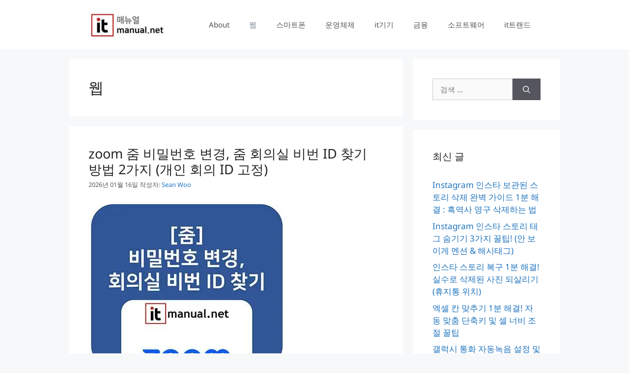

--- FILE ---
content_type: text/html; charset=UTF-8
request_url: https://itmanual.net/category/%EC%9B%B9/
body_size: 23403
content:
<!DOCTYPE html>
<html lang="ko-KR" prefix="og: https://ogp.me/ns#">
<head>
	<meta charset="UTF-8">
	<meta name="viewport" content="width=device-width, initial-scale=1"><!-- Jetpack Site Verification Tags -->
<meta name="google-site-verification" content="Yfi7T6TQka14Oo0w-q1MKWyqpScwEUAAaZS4bTvwDb8" />

<!-- Rank Math 프로 검색 엔진 최적화 - https://rankmath.com/ -->
<title>웹 - IT매뉴얼</title>
<link data-rocket-prefetch href="https://pagead2.googlesyndication.com" rel="dns-prefetch">
<link data-rocket-prefetch href="https://i0.wp.com" rel="dns-prefetch">
<link data-rocket-prefetch href="https://stats.wp.com" rel="dns-prefetch">
<style id="wpr-usedcss">img:is([sizes=auto i],[sizes^="auto," i]){contain-intrinsic-size:3000px 1500px}@font-face{font-display:swap;font-family:'Noto Sans';font-style:normal;font-weight:400;font-stretch:100%;src:url(https://fonts.gstatic.com/s/notosans/v42/o-0bIpQlx3QUlC5A4PNB6Ryti20_6n1iPHjc5a7duw.woff2) format('woff2');unicode-range:U+0000-00FF,U+0131,U+0152-0153,U+02BB-02BC,U+02C6,U+02DA,U+02DC,U+0304,U+0308,U+0329,U+2000-206F,U+20AC,U+2122,U+2191,U+2193,U+2212,U+2215,U+FEFF,U+FFFD}@font-face{font-display:swap;font-family:'Noto Sans';font-style:normal;font-weight:700;font-stretch:100%;src:url(https://fonts.gstatic.com/s/notosans/v42/o-0bIpQlx3QUlC5A4PNB6Ryti20_6n1iPHjc5a7duw.woff2) format('woff2');unicode-range:U+0000-00FF,U+0131,U+0152-0153,U+02BB-02BC,U+02C6,U+02DA,U+02DC,U+0304,U+0308,U+0329,U+2000-206F,U+20AC,U+2122,U+2191,U+2193,U+2212,U+2215,U+FEFF,U+FFFD}img.emoji{display:inline!important;border:none!important;box-shadow:none!important;height:1em!important;width:1em!important;margin:0 .07em!important;vertical-align:-.1em!important;background:0 0!important;padding:0!important}:root{--wp-block-synced-color:#7a00df;--wp-block-synced-color--rgb:122,0,223;--wp-bound-block-color:var(--wp-block-synced-color);--wp-editor-canvas-background:#ddd;--wp-admin-theme-color:#007cba;--wp-admin-theme-color--rgb:0,124,186;--wp-admin-theme-color-darker-10:#006ba1;--wp-admin-theme-color-darker-10--rgb:0,107,160.5;--wp-admin-theme-color-darker-20:#005a87;--wp-admin-theme-color-darker-20--rgb:0,90,135;--wp-admin-border-width-focus:2px}@media (min-resolution:192dpi){:root{--wp-admin-border-width-focus:1.5px}}:root{--wp--preset--font-size--normal:16px;--wp--preset--font-size--huge:42px}.screen-reader-text{border:0;clip-path:inset(50%);height:1px;margin:-1px;overflow:hidden;padding:0;position:absolute;width:1px;word-wrap:normal!important}.screen-reader-text:focus{background-color:#ddd;clip-path:none;color:#444;display:block;font-size:1em;height:auto;left:5px;line-height:normal;padding:15px 23px 14px;text-decoration:none;top:5px;width:auto;z-index:100000}html :where(.has-border-color){border-style:solid}html :where([style*=border-top-color]){border-top-style:solid}html :where([style*=border-right-color]){border-right-style:solid}html :where([style*=border-bottom-color]){border-bottom-style:solid}html :where([style*=border-left-color]){border-left-style:solid}html :where([style*=border-width]){border-style:solid}html :where([style*=border-top-width]){border-top-style:solid}html :where([style*=border-right-width]){border-right-style:solid}html :where([style*=border-bottom-width]){border-bottom-style:solid}html :where([style*=border-left-width]){border-left-style:solid}html :where(img[class*=wp-image-]){height:auto;max-width:100%}:where(figure){margin:0 0 1em}html :where(.is-position-sticky){--wp-admin--admin-bar--position-offset:var(--wp-admin--admin-bar--height,0px)}@media screen and (max-width:600px){html :where(.is-position-sticky){--wp-admin--admin-bar--position-offset:0px}}:root{--wp--preset--aspect-ratio--square:1;--wp--preset--aspect-ratio--4-3:4/3;--wp--preset--aspect-ratio--3-4:3/4;--wp--preset--aspect-ratio--3-2:3/2;--wp--preset--aspect-ratio--2-3:2/3;--wp--preset--aspect-ratio--16-9:16/9;--wp--preset--aspect-ratio--9-16:9/16;--wp--preset--color--black:#000000;--wp--preset--color--cyan-bluish-gray:#abb8c3;--wp--preset--color--white:#ffffff;--wp--preset--color--pale-pink:#f78da7;--wp--preset--color--vivid-red:#cf2e2e;--wp--preset--color--luminous-vivid-orange:#ff6900;--wp--preset--color--luminous-vivid-amber:#fcb900;--wp--preset--color--light-green-cyan:#7bdcb5;--wp--preset--color--vivid-green-cyan:#00d084;--wp--preset--color--pale-cyan-blue:#8ed1fc;--wp--preset--color--vivid-cyan-blue:#0693e3;--wp--preset--color--vivid-purple:#9b51e0;--wp--preset--color--contrast:var(--contrast);--wp--preset--color--contrast-2:var(--contrast-2);--wp--preset--color--contrast-3:var(--contrast-3);--wp--preset--color--base:var(--base);--wp--preset--color--base-2:var(--base-2);--wp--preset--color--base-3:var(--base-3);--wp--preset--color--accent:var(--accent);--wp--preset--gradient--vivid-cyan-blue-to-vivid-purple:linear-gradient(135deg,rgb(6, 147, 227) 0%,rgb(155, 81, 224) 100%);--wp--preset--gradient--light-green-cyan-to-vivid-green-cyan:linear-gradient(135deg,rgb(122, 220, 180) 0%,rgb(0, 208, 130) 100%);--wp--preset--gradient--luminous-vivid-amber-to-luminous-vivid-orange:linear-gradient(135deg,rgb(252, 185, 0) 0%,rgb(255, 105, 0) 100%);--wp--preset--gradient--luminous-vivid-orange-to-vivid-red:linear-gradient(135deg,rgb(255, 105, 0) 0%,rgb(207, 46, 46) 100%);--wp--preset--gradient--very-light-gray-to-cyan-bluish-gray:linear-gradient(135deg,rgb(238, 238, 238) 0%,rgb(169, 184, 195) 100%);--wp--preset--gradient--cool-to-warm-spectrum:linear-gradient(135deg,rgb(74, 234, 220) 0%,rgb(151, 120, 209) 20%,rgb(207, 42, 186) 40%,rgb(238, 44, 130) 60%,rgb(251, 105, 98) 80%,rgb(254, 248, 76) 100%);--wp--preset--gradient--blush-light-purple:linear-gradient(135deg,rgb(255, 206, 236) 0%,rgb(152, 150, 240) 100%);--wp--preset--gradient--blush-bordeaux:linear-gradient(135deg,rgb(254, 205, 165) 0%,rgb(254, 45, 45) 50%,rgb(107, 0, 62) 100%);--wp--preset--gradient--luminous-dusk:linear-gradient(135deg,rgb(255, 203, 112) 0%,rgb(199, 81, 192) 50%,rgb(65, 88, 208) 100%);--wp--preset--gradient--pale-ocean:linear-gradient(135deg,rgb(255, 245, 203) 0%,rgb(182, 227, 212) 50%,rgb(51, 167, 181) 100%);--wp--preset--gradient--electric-grass:linear-gradient(135deg,rgb(202, 248, 128) 0%,rgb(113, 206, 126) 100%);--wp--preset--gradient--midnight:linear-gradient(135deg,rgb(2, 3, 129) 0%,rgb(40, 116, 252) 100%);--wp--preset--font-size--small:13px;--wp--preset--font-size--medium:20px;--wp--preset--font-size--large:36px;--wp--preset--font-size--x-large:42px;--wp--preset--spacing--20:0.44rem;--wp--preset--spacing--30:0.67rem;--wp--preset--spacing--40:1rem;--wp--preset--spacing--50:1.5rem;--wp--preset--spacing--60:2.25rem;--wp--preset--spacing--70:3.38rem;--wp--preset--spacing--80:5.06rem;--wp--preset--shadow--natural:6px 6px 9px rgba(0, 0, 0, .2);--wp--preset--shadow--deep:12px 12px 50px rgba(0, 0, 0, .4);--wp--preset--shadow--sharp:6px 6px 0px rgba(0, 0, 0, .2);--wp--preset--shadow--outlined:6px 6px 0px -3px rgb(255, 255, 255),6px 6px rgb(0, 0, 0);--wp--preset--shadow--crisp:6px 6px 0px rgb(0, 0, 0)}:where(.is-layout-flex){gap:.5em}:where(.is-layout-grid){gap:.5em}:where(.wp-block-columns.is-layout-flex){gap:2em}:where(.wp-block-columns.is-layout-grid){gap:2em}:where(.wp-block-post-template.is-layout-flex){gap:1.25em}:where(.wp-block-post-template.is-layout-grid){gap:1.25em}body,h1,h2,html,li,p,ul{margin:0;padding:0;border:0}html{font-family:sans-serif;-webkit-text-size-adjust:100%;-ms-text-size-adjust:100%;-webkit-font-smoothing:antialiased;-moz-osx-font-smoothing:grayscale}main{display:block}html{box-sizing:border-box}*,::after,::before{box-sizing:inherit}button,input{font-family:inherit;font-size:100%;margin:0}[type=search]{-webkit-appearance:textfield;outline-offset:-2px}[type=search]::-webkit-search-decoration{-webkit-appearance:none}::-moz-focus-inner{border-style:none;padding:0}body,button,input{font-family:-apple-system,system-ui,BlinkMacSystemFont,"Segoe UI",Helvetica,Arial,sans-serif,"Apple Color Emoji","Segoe UI Emoji","Segoe UI Symbol";font-weight:400;text-transform:none;font-size:17px;line-height:1.5}p{margin-bottom:1.5em}h1,h2{font-family:inherit;font-size:100%;font-style:inherit;font-weight:inherit}h1{font-size:42px;margin-bottom:20px;line-height:1.2em;font-weight:400;text-transform:none}h2{font-size:35px;margin-bottom:20px;line-height:1.2em;font-weight:400;text-transform:none}ul{margin:0 0 1.5em 3em}ul{list-style:disc}li>ul{margin-bottom:0;margin-left:1.5em}img{height:auto;max-width:100%}button,input[type=button]{background:#55555e;color:#fff;border:1px solid transparent;cursor:pointer;-webkit-appearance:button;padding:10px 20px}input[type=number],input[type=search],input[type=text],input[type=url]{border:1px solid;border-radius:0;padding:10px 15px;max-width:100%}a,button,input{transition:color .1s ease-in-out,background-color .1s ease-in-out}a{text-decoration:none}.button{padding:10px 20px;display:inline-block}.using-mouse :focus{outline:0}.using-mouse ::-moz-focus-inner{border:0}.size-full{max-width:100%;height:auto}.screen-reader-text{border:0;clip:rect(1px,1px,1px,1px);clip-path:inset(50%);height:1px;margin:-1px;overflow:hidden;padding:0;position:absolute!important;width:1px;word-wrap:normal!important}.screen-reader-text:focus{background-color:#f1f1f1;border-radius:3px;box-shadow:0 0 2px 2px rgba(0,0,0,.6);clip:auto!important;clip-path:none;color:#21759b;display:block;font-size:.875rem;font-weight:700;height:auto;left:5px;line-height:normal;padding:15px 23px 14px;text-decoration:none;top:5px;width:auto;z-index:100000}.main-navigation{z-index:100;padding:0;clear:both;display:block}.main-navigation a{display:block;text-decoration:none;font-weight:400;text-transform:none;font-size:15px}.main-navigation ul{list-style:none;margin:0;padding-left:0}.main-navigation .main-nav ul li a{padding-left:20px;padding-right:20px;line-height:60px}.inside-navigation{position:relative}.main-navigation .inside-navigation{display:flex;align-items:center;flex-wrap:wrap;justify-content:space-between}.main-navigation .main-nav>ul{display:flex;flex-wrap:wrap;align-items:center}.main-navigation li{position:relative}.main-navigation .menu-bar-items{display:flex;align-items:center;font-size:15px}.main-navigation .menu-bar-items a{color:inherit}.main-navigation .menu-bar-item{position:relative}.main-navigation .menu-bar-item.search-item{z-index:20}.main-navigation .menu-bar-item>a{padding-left:20px;padding-right:20px;line-height:60px}.sidebar .main-navigation .main-nav{flex-basis:100%}.sidebar .main-navigation .main-nav>ul{flex-direction:column}.sidebar .main-navigation .menu-bar-items{margin:0 auto}.sidebar .main-navigation .menu-bar-items .search-item{order:10}.main-navigation ul ul{display:block;box-shadow:1px 1px 0 rgba(0,0,0,.1);float:left;position:absolute;left:-99999px;opacity:0;z-index:99999;width:200px;text-align:left;top:auto;transition:opacity 80ms linear;transition-delay:0s;pointer-events:none;height:0;overflow:hidden}.main-navigation ul ul a{display:block}.main-navigation ul ul li{width:100%}.main-navigation .main-nav ul ul li a{line-height:normal;padding:10px 20px;font-size:14px}.main-navigation .main-nav ul li.menu-item-has-children>a{padding-right:0;position:relative}.main-navigation.sub-menu-left ul ul{box-shadow:-1px 1px 0 rgba(0,0,0,.1)}.main-navigation.sub-menu-left .sub-menu{right:0}.main-navigation:not(.toggled) ul li.sfHover>ul,.main-navigation:not(.toggled) ul li:hover>ul{left:auto;opacity:1;transition-delay:150ms;pointer-events:auto;height:auto;overflow:visible}.main-navigation:not(.toggled) ul ul li.sfHover>ul,.main-navigation:not(.toggled) ul ul li:hover>ul{left:100%;top:0}.main-navigation.sub-menu-left:not(.toggled) ul ul li.sfHover>ul,.main-navigation.sub-menu-left:not(.toggled) ul ul li:hover>ul{right:100%;left:auto}.nav-float-right .main-navigation ul ul ul{top:0}.menu-item-has-children .dropdown-menu-toggle{display:inline-block;height:100%;clear:both;padding-right:20px;padding-left:10px}.menu-item-has-children ul .dropdown-menu-toggle{padding-top:10px;padding-bottom:10px;margin-top:-10px}.sidebar .menu-item-has-children .dropdown-menu-toggle,nav ul ul .menu-item-has-children .dropdown-menu-toggle{float:right}.widget-area .main-navigation li{float:none;display:block;width:100%;padding:0;margin:0}.sidebar .main-navigation.sub-menu-right ul li.sfHover ul,.sidebar .main-navigation.sub-menu-right ul li:hover ul{top:0;left:100%}.paging-navigation .nav-previous{display:none}.paging-navigation .nav-links>*{padding:0 5px}.paging-navigation .nav-links .current{font-weight:700}.nav-links>:first-child{padding-left:0}.site-header{position:relative}.inside-header{padding:20px 40px}.site-logo{display:inline-block;max-width:100%}.site-header .header-image{vertical-align:middle}.inside-header{display:flex;align-items:center}.nav-float-right #site-navigation{margin-left:auto}.entry-header .gp-icon,.posted-on .updated{display:none}.byline,.entry-header .cat-links,.entry-header .comments-link,.entry-header .tags-links{display:inline}footer.entry-meta .byline,footer.entry-meta .posted-on{display:block}.entry-summary:not(:first-child){margin-top:2em}.entry-header,.site-content{word-wrap:break-word}.entry-title{margin-bottom:0}.author .page-header .page-title{display:flex;align-items:center}.page-header>:last-child{margin-bottom:0}.entry-meta{font-size:85%;margin-top:.5em;line-height:1.5}footer.entry-meta{margin-top:2em}.cat-links,.comments-link,.tags-links{display:block}.entry-summary>p:last-child{margin-bottom:0}object{max-width:100%}.widget-area .widget{padding:40px}.sidebar .widget :last-child{margin-bottom:0}.widget-title{margin-bottom:30px;font-size:20px;line-height:1.5;font-weight:400;text-transform:none}.widget ul{margin:0}.widget .search-field{width:100%}.widget .search-form{display:flex}.widget .search-form button.search-submit{font-size:15px}.sidebar .widget:last-child{margin-bottom:0}.widget ul li{list-style-type:none;position:relative;margin-bottom:.5em}.widget ul li ul{margin-left:1em;margin-top:.5em}.site-content{display:flex}.grid-container{margin-left:auto;margin-right:auto;max-width:1200px}.page-header,.sidebar .widget,.site-main>*{margin-bottom:20px}.separate-containers .inside-article,.separate-containers .page-header,.separate-containers .paging-navigation{padding:40px}.separate-containers .site-main{margin:20px}.separate-containers.right-sidebar .site-main{margin-left:0}.separate-containers .inside-right-sidebar{margin-top:20px;margin-bottom:20px}.widget-area .main-navigation{margin-bottom:20px}.separate-containers .site-main>:last-child{margin-bottom:0}.sidebar .grid-container{max-width:100%;width:100%}.inside-site-info{display:flex;align-items:center;justify-content:center;padding:20px 40px}.site-info{text-align:center;font-size:15px}.post-image:not(:first-child){margin-top:2em}.gp-icon{display:inline-flex;align-self:center}.gp-icon svg{height:1em;width:1em;top:.125em;position:relative;fill:currentColor}.close-search .icon-search svg:first-child,.icon-menu-bars svg:nth-child(2),.icon-search svg:nth-child(2),.toggled .icon-menu-bars svg:first-child{display:none}.close-search .icon-search svg:nth-child(2),.toggled .icon-menu-bars svg:nth-child(2){display:block}.entry-meta .gp-icon{margin-right:.6em;opacity:.7}nav.toggled .sfHover>a>.dropdown-menu-toggle .gp-icon svg{transform:rotate(180deg)}.container.grid-container{width:auto}.menu-toggle{display:none}.menu-toggle{padding:0 20px;line-height:60px;margin:0;font-weight:400;text-transform:none;font-size:15px;cursor:pointer}.menu-toggle .mobile-menu{padding-left:3px}.menu-toggle .gp-icon+.mobile-menu{padding-left:9px}.menu-toggle .mobile-menu:empty{display:none}button.menu-toggle{background-color:transparent;flex-grow:1;border:0;text-align:center}button.menu-toggle:active,button.menu-toggle:focus,button.menu-toggle:hover{background-color:transparent}nav.toggled ul ul.sub-menu{width:100%}.toggled .menu-item-has-children .dropdown-menu-toggle{padding-left:20px}.main-navigation.toggled .main-nav{flex-basis:100%;order:3}.main-navigation.toggled .main-nav>ul{display:block}.main-navigation.toggled .main-nav li{width:100%;text-align:left}.main-navigation.toggled .main-nav ul ul{transition:0s;visibility:hidden;box-shadow:none;border-bottom:1px solid rgba(0,0,0,.05)}.main-navigation.toggled .main-nav ul ul li:last-child>ul{border-bottom:0}.main-navigation.toggled .main-nav ul ul.toggled-on{position:relative;top:0;left:auto!important;right:auto!important;width:100%;pointer-events:auto;height:auto;opacity:1;display:block;visibility:visible;float:none}.main-navigation.toggled .menu-item-has-children .dropdown-menu-toggle{float:right}.mobile-menu-control-wrapper{display:none;margin-left:auto;align-items:center}.has-inline-mobile-toggle #site-navigation.toggled{margin-top:1.5em}.has-inline-mobile-toggle #site-navigation.has-active-search{margin-top:1.5em}@media (max-width:768px){a,body,button,input{transition:all 0s ease-in-out}.inside-header{flex-direction:column;text-align:center}.site-content{flex-direction:column}.container .site-content .content-area{width:auto}.is-right-sidebar.sidebar{width:auto;order:initial}#main{margin-left:0;margin-right:0}body:not(.no-sidebar) #main{margin-bottom:0}.entry-meta{font-size:inherit}.entry-meta a{line-height:1.8em}}body{background-color:#f7f8f9;color:#222}a{color:#1e73be}a:active,a:focus,a:hover{color:#000}.grid-container{max-width:1000px}.site-header .header-image{width:160px}.generate-back-to-top{font-size:20px;border-radius:3px;position:fixed;bottom:30px;right:30px;line-height:40px;width:40px;text-align:center;z-index:10;transition:opacity .3s ease-in-out;opacity:.1;transform:translateY(1000px)}.generate-back-to-top__show{opacity:1;transform:translateY(0)}:root{--contrast:#222222;--contrast-2:#575760;--contrast-3:#b2b2be;--base:#f0f0f0;--base-2:#f7f8f9;--base-3:#ffffff;--accent:#1e73be}body,button,input{font-family:"Noto Sans",sans-serif;font-size:15px}body{line-height:1.5}.main-navigation .main-nav ul ul li a{font-size:14px}.sidebar .widget{font-size:17px}h1{font-size:31px}h2{font-size:27px}.site-header{background-color:#fff}.has-inline-mobile-toggle #site-navigation.toggled,.mobile-menu-control-wrapper .menu-toggle,.mobile-menu-control-wrapper .menu-toggle:focus,.mobile-menu-control-wrapper .menu-toggle:hover{background-color:rgba(0,0,0,.02)}.main-navigation,.main-navigation ul ul{background-color:#fff}.main-navigation .main-nav ul li a,.main-navigation .menu-bar-items,.main-navigation .menu-toggle{color:#515151}.main-navigation .main-nav ul li.sfHover:not([class*=current-menu-])>a,.main-navigation .main-nav ul li:not([class*=current-menu-]):focus>a,.main-navigation .main-nav ul li:not([class*=current-menu-]):hover>a,.main-navigation .menu-bar-item.sfHover>a,.main-navigation .menu-bar-item:hover>a{color:#7a8896;background-color:#fff}button.menu-toggle:focus,button.menu-toggle:hover{color:#515151}.main-navigation .main-nav ul li[class*=current-menu-]>a{color:#7a8896;background-color:#fff}.main-navigation .main-nav ul li.search-item.active>a,.main-navigation .menu-bar-items .search-item.active>a,.navigation-search input[type=search],.navigation-search input[type=search]:active,.navigation-search input[type=search]:focus{color:#7a8896;background-color:#fff}.main-navigation ul ul{background-color:#eaeaea}.main-navigation .main-nav ul ul li a{color:#515151}.main-navigation .main-nav ul ul li.sfHover:not([class*=current-menu-])>a,.main-navigation .main-nav ul ul li:not([class*=current-menu-]):focus>a,.main-navigation .main-nav ul ul li:not([class*=current-menu-]):hover>a{color:#7a8896;background-color:#eaeaea}.main-navigation .main-nav ul ul li[class*=current-menu-]>a{color:#7a8896;background-color:#eaeaea}.separate-containers .inside-article,.separate-containers .page-header,.separate-containers .paging-navigation{background-color:#fff}.entry-title a{color:#222}.entry-title a:hover{color:#55555e}.entry-meta{color:#595959}.sidebar .widget{background-color:#fff}.site-info{color:#fff;background-color:#55555e}.site-info a{color:#fff}.site-info a:hover{color:#d3d3d3}input[type=number],input[type=search],input[type=text],input[type=url]{color:#666;background-color:#fafafa;border-color:#ccc}input[type=number]:focus,input[type=search]:focus,input[type=text]:focus,input[type=url]:focus{color:#666;background-color:#fff;border-color:#bfbfbf}a.button,button,html input[type=button]{color:#fff;background-color:#55555e}a.button:focus,a.button:hover,button:focus,button:hover,html input[type=button]:focus,html input[type=button]:hover{color:#fff;background-color:#3f4047}a.generate-back-to-top{background-color:rgba(0,0,0,.4);color:#fff}a.generate-back-to-top:focus,a.generate-back-to-top:hover{background-color:rgba(0,0,0,.6);color:#fff}:root{--gp-search-modal-bg-color:var(--base-3);--gp-search-modal-text-color:var(--contrast);--gp-search-modal-overlay-bg-color:rgba(0, 0, 0, .2)}.separate-containers .paging-navigation{padding-top:20px;padding-bottom:20px}.is-right-sidebar{width:30%}.site-content .content-area{width:70%}@media (max-width:768px){h1{font-size:30px}h2{font-size:27px}.main-navigation .menu-bar-item.sfHover>a,.main-navigation .menu-bar-item:hover>a{background:0 0;color:#515151}.separate-containers .inside-article,.separate-containers .page-header,.separate-containers .paging-navigation{padding:30px}.inside-header{padding-right:30px;padding-left:30px}.widget-area .widget{padding-top:30px;padding-right:30px;padding-bottom:30px;padding-left:30px}.inside-site-info{padding-right:30px;padding-left:30px}.main-navigation .menu-toggle{display:block}.has-inline-mobile-toggle #site-navigation .inside-navigation>:not(.navigation-search):not(.main-nav),.main-navigation ul,.main-navigation:not(.slideout-navigation):not(.toggled) .main-nav>ul{display:none}.has-inline-mobile-toggle .mobile-menu-control-wrapper{display:flex;flex-wrap:wrap}.has-inline-mobile-toggle .inside-header{flex-direction:row;text-align:left;flex-wrap:wrap}.has-inline-mobile-toggle #site-navigation{flex-basis:100%}}img#wpstats{display:none}</style><link rel="preload" data-rocket-preload as="image" href="https://i0.wp.com/itmanual.net/wp-content/uploads/2022/01/itmanual1605c_optimized.jpg?fit=400%2C378&#038;ssl=1" imagesrcset="https://i0.wp.com/itmanual.net/wp-content/uploads/2022/01/itmanual1605c_optimized.jpg?w=400&amp;ssl=1 400w, https://i0.wp.com/itmanual.net/wp-content/uploads/2022/01/itmanual1605c_optimized.jpg?resize=300%2C284&amp;ssl=1 300w" imagesizes="(max-width: 400px) 100vw, 400px" fetchpriority="high">
<meta name="description" content="웹"/>
<meta name="robots" content="follow, index, max-snippet:-1, max-video-preview:-1, max-image-preview:large"/>
<link rel="canonical" href="https://itmanual.net/category/%ec%9b%b9/" />
<link rel="next" href="https://itmanual.net/category/%ec%9b%b9/page/2/" />
<meta property="og:locale" content="ko_KR" />
<meta property="og:type" content="article" />
<meta property="og:title" content="웹 - IT매뉴얼" />
<meta property="og:description" content="웹" />
<meta property="og:url" content="https://itmanual.net/category/%ec%9b%b9/" />
<meta property="og:site_name" content="IT 매뉴얼" />
<meta property="article:publisher" content="https://www.facebook.com/itmanualnet" />
<meta property="og:image" content="https://i0.wp.com/itmanual.net/wp-content/uploads/2025/02/fb_logo_n_c.jpg" />
<meta property="og:image:secure_url" content="https://i0.wp.com/itmanual.net/wp-content/uploads/2025/02/fb_logo_n_c.jpg" />
<meta property="og:image:width" content="1200" />
<meta property="og:image:height" content="630" />
<meta property="og:image:type" content="image/jpeg" />
<meta name="twitter:card" content="summary_large_image" />
<meta name="twitter:title" content="웹 - IT매뉴얼" />
<meta name="twitter:description" content="웹" />
<meta name="twitter:site" content="@itmanual" />
<meta name="twitter:image" content="https://i0.wp.com/itmanual.net/wp-content/uploads/2025/02/fb_logo_n_c.jpg" />
<meta name="twitter:label1" content="글" />
<meta name="twitter:data1" content="148" />
<script type="application/ld+json" class="rank-math-schema-pro">{"@context":"https://schema.org","@graph":[{"@type":"Person","@id":"https://itmanual.net/#person","name":"itmanual","url":"https://itmanual.net","sameAs":["https://www.facebook.com/itmanualnet","https://twitter.com/itmanual"],"image":{"@type":"ImageObject","@id":"https://itmanual.net/#logo","url":"https://itmanual.net/wp-content/uploads/2023/09/cropped_logo_n.gif","contentUrl":"https://itmanual.net/wp-content/uploads/2023/09/cropped_logo_n.gif","caption":"IT \ub9e4\ub274\uc5bc","inLanguage":"ko-KR","width":"450","height":"120"}},{"@type":"WebSite","@id":"https://itmanual.net/#website","url":"https://itmanual.net","name":"IT \ub9e4\ub274\uc5bc","publisher":{"@id":"https://itmanual.net/#person"},"inLanguage":"ko-KR"},{"@type":"BreadcrumbList","@id":"https://itmanual.net/category/%ec%9b%b9/#breadcrumb","itemListElement":[{"@type":"ListItem","position":"1","item":{"@id":"https://itmanual.net","name":"Home"}},{"@type":"ListItem","position":"2","item":{"@id":"https://itmanual.net/category/%ec%9b%b9/","name":"\uc6f9"}}]},{"@type":"CollectionPage","@id":"https://itmanual.net/category/%ec%9b%b9/#webpage","url":"https://itmanual.net/category/%ec%9b%b9/","name":"\uc6f9 - IT\ub9e4\ub274\uc5bc","isPartOf":{"@id":"https://itmanual.net/#website"},"inLanguage":"ko-KR","breadcrumb":{"@id":"https://itmanual.net/category/%ec%9b%b9/#breadcrumb"}}]}</script>
<!-- /Rank Math WordPress SEO 플러그인 -->

<link rel='dns-prefetch' href='//stats.wp.com' />
<link href='https://fonts.gstatic.com' crossorigin rel='preconnect' />
<link rel='preconnect' href='//i0.wp.com' />

<link rel="alternate" type="application/rss+xml" title="IT매뉴얼 &raquo; 피드" href="https://itmanual.net/feed/" />
<link rel="alternate" type="application/rss+xml" title="IT매뉴얼 &raquo; 댓글 피드" href="https://itmanual.net/comments/feed/" />
<link rel="alternate" type="application/rss+xml" title="IT매뉴얼 &raquo; 웹 카테고리 피드" href="https://itmanual.net/category/%ec%9b%b9/feed/" />
<style id='wp-img-auto-sizes-contain-inline-css'></style>

<style id='wp-emoji-styles-inline-css'></style>
<style id='wp-block-library-inline-css'></style><style id='global-styles-inline-css'></style>

<style id='classic-theme-styles-inline-css'></style>

<style id='generate-style-inline-css'></style>
<style id='rocket-lazyload-inline-css'>
.rll-youtube-player{position:relative;padding-bottom:56.23%;height:0;overflow:hidden;max-width:100%;}.rll-youtube-player:focus-within{outline: 2px solid currentColor;outline-offset: 5px;}.rll-youtube-player iframe{position:absolute;top:0;left:0;width:100%;height:100%;z-index:100;background:0 0}.rll-youtube-player img{bottom:0;display:block;left:0;margin:auto;max-width:100%;width:100%;position:absolute;right:0;top:0;border:none;height:auto;-webkit-transition:.4s all;-moz-transition:.4s all;transition:.4s all}.rll-youtube-player img:hover{-webkit-filter:brightness(75%)}.rll-youtube-player .play{height:100%;width:100%;left:0;top:0;position:absolute;background:var(--wpr-bg-4c41ac81-9362-4183-be6b-18f0a9a3d5d3) no-repeat center;background-color: transparent !important;cursor:pointer;border:none;}.wp-embed-responsive .wp-has-aspect-ratio .rll-youtube-player{position:absolute;padding-bottom:0;width:100%;height:100%;top:0;bottom:0;left:0;right:0}
/*# sourceURL=rocket-lazyload-inline-css */
</style>
<link rel="https://api.w.org/" href="https://itmanual.net/wp-json/" /><link rel="alternate" title="JSON" type="application/json" href="https://itmanual.net/wp-json/wp/v2/categories/3" /><link rel="EditURI" type="application/rsd+xml" title="RSD" href="https://itmanual.net/xmlrpc.php?rsd" />
<meta name="generator" content="WordPress 6.9" />
<script async
     crossorigin="anonymous" data-type="lazy" data-src="https://pagead2.googlesyndication.com/pagead/js/adsbygoogle.js?client=ca-pub-6076523576984747"></script>

<!-- Google tag (gtag.js) -->
<script async data-type="lazy" data-src="https://www.googletagmanager.com/gtag/js?id=G-842MP9Q0BC"></script>
<script>
  window.dataLayer = window.dataLayer || [];
  function gtag(){dataLayer.push(arguments);}
  gtag('js', new Date());

  gtag('config', 'G-842MP9Q0BC');
</script>
	<style>img#wpstats{display:none}</style>
		<link rel="icon" href="https://i0.wp.com/itmanual.net/wp-content/uploads/2025/02/cropped-site_icon_c.jpg?fit=32%2C32&#038;ssl=1" sizes="32x32" />
<link rel="icon" href="https://i0.wp.com/itmanual.net/wp-content/uploads/2025/02/cropped-site_icon_c.jpg?fit=192%2C192&#038;ssl=1" sizes="192x192" />
<link rel="apple-touch-icon" href="https://i0.wp.com/itmanual.net/wp-content/uploads/2025/02/cropped-site_icon_c.jpg?fit=180%2C180&#038;ssl=1" />
<meta name="msapplication-TileImage" content="https://i0.wp.com/itmanual.net/wp-content/uploads/2025/02/cropped-site_icon_c.jpg?fit=270%2C270&#038;ssl=1" />
<noscript><style id="rocket-lazyload-nojs-css">.rll-youtube-player, [data-lazy-src]{display:none !important;}</style></noscript><style id="wpr-lazyload-bg-container"></style><style id="wpr-lazyload-bg-exclusion"></style>
<noscript>
<style id="wpr-lazyload-bg-nostyle">.rll-youtube-player .play{--wpr-bg-4c41ac81-9362-4183-be6b-18f0a9a3d5d3: url('https://itmanual.net/wp-content/plugins/wp-rocket/assets/img/youtube.png');}</style>
</noscript>
<script type="application/javascript">const rocket_pairs = [{"selector":".rll-youtube-player .play","style":".rll-youtube-player .play{--wpr-bg-4c41ac81-9362-4183-be6b-18f0a9a3d5d3: url('https:\/\/itmanual.net\/wp-content\/plugins\/wp-rocket\/assets\/img\/youtube.png');}","hash":"4c41ac81-9362-4183-be6b-18f0a9a3d5d3","url":"https:\/\/itmanual.net\/wp-content\/plugins\/wp-rocket\/assets\/img\/youtube.png"}]; const rocket_excluded_pairs = [];</script><meta name="generator" content="WP Rocket 3.20.3" data-wpr-features="wpr_lazyload_css_bg_img wpr_remove_unused_css wpr_defer_js wpr_minify_js wpr_lazyload_images wpr_lazyload_iframes wpr_preconnect_external_domains wpr_oci wpr_minify_css wpr_cdn wpr_preload_links wpr_host_fonts_locally wpr_desktop" /></head>

<body class="archive category category-3 wp-custom-logo wp-embed-responsive wp-theme-generatepress right-sidebar nav-float-right separate-containers header-aligned-left dropdown-hover" itemtype="https://schema.org/Blog" itemscope>
	<a class="screen-reader-text skip-link" href="#content" title="컨텐츠로 건너뛰기">컨텐츠로 건너뛰기</a>		<header class="site-header has-inline-mobile-toggle" id="masthead" aria-label="사이트"  itemtype="https://schema.org/WPHeader" itemscope>
			<div  class="inside-header grid-container">
				<div  class="site-logo">
					<a href="https://itmanual.net/" rel="home">
						<img  class="header-image is-logo-image" alt="IT매뉴얼" src="https://i0.wp.com/itmanual.net/wp-content/uploads/2025/10/cropped-logopc_optimized-1.jpg?fit=223%2C70&#038;ssl=1" width="223" height="70" />
					</a>
				</div>	<nav class="main-navigation mobile-menu-control-wrapper" id="mobile-menu-control-wrapper" aria-label="모바일 토글">
				<button data-nav="site-navigation" class="menu-toggle" aria-controls="primary-menu" aria-expanded="false">
			<span class="gp-icon icon-menu-bars"><svg viewbox="0 0 512 512" aria-hidden="true" xmlns="http://www.w3.org/2000/svg" width="1em" height="1em"><path d="M0 96c0-13.255 10.745-24 24-24h464c13.255 0 24 10.745 24 24s-10.745 24-24 24H24c-13.255 0-24-10.745-24-24zm0 160c0-13.255 10.745-24 24-24h464c13.255 0 24 10.745 24 24s-10.745 24-24 24H24c-13.255 0-24-10.745-24-24zm0 160c0-13.255 10.745-24 24-24h464c13.255 0 24 10.745 24 24s-10.745 24-24 24H24c-13.255 0-24-10.745-24-24z" /></svg><svg viewbox="0 0 512 512" aria-hidden="true" xmlns="http://www.w3.org/2000/svg" width="1em" height="1em"><path d="M71.029 71.029c9.373-9.372 24.569-9.372 33.942 0L256 222.059l151.029-151.03c9.373-9.372 24.569-9.372 33.942 0 9.372 9.373 9.372 24.569 0 33.942L289.941 256l151.03 151.029c9.372 9.373 9.372 24.569 0 33.942-9.373 9.372-24.569 9.372-33.942 0L256 289.941l-151.029 151.03c-9.373 9.372-24.569 9.372-33.942 0-9.372-9.373-9.372-24.569 0-33.942L222.059 256 71.029 104.971c-9.372-9.373-9.372-24.569 0-33.942z" /></svg></span><span class="screen-reader-text">메뉴</span>		</button>
	</nav>
			<nav class="main-navigation sub-menu-right" id="site-navigation" aria-label="기본"  itemtype="https://schema.org/SiteNavigationElement" itemscope>
			<div class="inside-navigation grid-container">
								<button class="menu-toggle" aria-controls="primary-menu" aria-expanded="false">
					<span class="gp-icon icon-menu-bars"><svg viewbox="0 0 512 512" aria-hidden="true" xmlns="http://www.w3.org/2000/svg" width="1em" height="1em"><path d="M0 96c0-13.255 10.745-24 24-24h464c13.255 0 24 10.745 24 24s-10.745 24-24 24H24c-13.255 0-24-10.745-24-24zm0 160c0-13.255 10.745-24 24-24h464c13.255 0 24 10.745 24 24s-10.745 24-24 24H24c-13.255 0-24-10.745-24-24zm0 160c0-13.255 10.745-24 24-24h464c13.255 0 24 10.745 24 24s-10.745 24-24 24H24c-13.255 0-24-10.745-24-24z" /></svg><svg viewbox="0 0 512 512" aria-hidden="true" xmlns="http://www.w3.org/2000/svg" width="1em" height="1em"><path d="M71.029 71.029c9.373-9.372 24.569-9.372 33.942 0L256 222.059l151.029-151.03c9.373-9.372 24.569-9.372 33.942 0 9.372 9.373 9.372 24.569 0 33.942L289.941 256l151.03 151.029c9.372 9.373 9.372 24.569 0 33.942-9.373 9.372-24.569 9.372-33.942 0L256 289.941l-151.029 151.03c-9.373 9.372-24.569 9.372-33.942 0-9.372-9.373-9.372-24.569 0-33.942L222.059 256 71.029 104.971c-9.372-9.373-9.372-24.569 0-33.942z" /></svg></span><span class="mobile-menu">메뉴</span>				</button>
				<div id="primary-menu" class="main-nav"><ul id="menu-%eb%a9%94%eb%89%b40817" class="menu sf-menu"><li id="menu-item-541" class="menu-item menu-item-type-post_type menu-item-object-page menu-item-541"><a href="https://itmanual.net/about/">About</a></li>
<li id="menu-item-40" class="menu-item menu-item-type-taxonomy menu-item-object-category current-menu-item menu-item-40"><a href="https://itmanual.net/category/%ec%9b%b9/" aria-current="page">웹</a></li>
<li id="menu-item-41" class="menu-item menu-item-type-taxonomy menu-item-object-category menu-item-41"><a href="https://itmanual.net/category/%ec%8a%a4%eb%a7%88%ed%8a%b8%ed%8f%b0/">스마트폰</a></li>
<li id="menu-item-42" class="menu-item menu-item-type-taxonomy menu-item-object-category menu-item-42"><a href="https://itmanual.net/category/%ec%9a%b4%ec%98%81%ec%b2%b4%ec%a0%9c/">운영체제</a></li>
<li id="menu-item-43" class="menu-item menu-item-type-taxonomy menu-item-object-category menu-item-43"><a href="https://itmanual.net/category/it%ea%b8%b0%ea%b8%b0/">it기기</a></li>
<li id="menu-item-45" class="menu-item menu-item-type-taxonomy menu-item-object-category menu-item-45"><a href="https://itmanual.net/category/%ea%b8%88%ec%9c%b5/">금융</a></li>
<li id="menu-item-71" class="menu-item menu-item-type-taxonomy menu-item-object-category menu-item-71"><a href="https://itmanual.net/category/%ec%86%8c%ed%94%84%ed%8a%b8%ec%9b%a8%ec%96%b4/">소프트웨어</a></li>
<li id="menu-item-6053" class="menu-item menu-item-type-taxonomy menu-item-object-category menu-item-6053"><a href="https://itmanual.net/category/it%ed%8a%b8%eb%9e%9c%eb%93%9c/">it트랜드</a></li>
</ul></div>			</div>
		</nav>
					</div>
		</header>
		
	<div  class="site grid-container container hfeed" id="page">
				<div  class="site-content" id="content">
			
	<div  class="content-area" id="primary">
		<main class="site-main" id="main">
					<header class="page-header" aria-label="페이지">
			
			<h1 class="page-title">
				웹			</h1>

					</header>
		<article id="post-1376" class="post-1376 post type-post status-publish format-standard has-post-thumbnail hentry category-3 tag-442 tag-446 tag-444 tag-443 tag--id- tag-448 tag-447" itemtype="https://schema.org/CreativeWork" itemscope>
	<div class="inside-article">
					<header class="entry-header">
				<h2 class="entry-title" itemprop="headline"><a href="https://itmanual.net/zoom-%ec%a4%8c-%eb%b9%84%eb%b0%80%eb%b2%88%ed%98%b8-%eb%b3%80%ea%b2%bd-%ec%a4%8c-%ed%9a%8c%ec%9d%98%ec%8b%a4-%eb%b9%84%eb%b2%88-id-%ec%b0%be%ea%b8%b0-%eb%b0%a9%eb%b2%95/" rel="bookmark">zoom 줌 비밀번호 변경, 줌 회의실 비번 ID 찾기 방법 2가지 (개인 회의 ID 고정)</a></h2>		<div class="entry-meta">
			<span class="posted-on"><time class="entry-date published" datetime="2026-01-16T05:42:46+09:00" itemprop="datePublished">2026년 01월 16일</time></span> <span class="byline">작성자: <span class="author vcard" itemprop="author" itemtype="https://schema.org/Person" itemscope><a class="url fn n" href="https://itmanual.net/author/itmanual/" title="Sean Woo 의 모든 글 보기" rel="author" itemprop="url"><span class="author-name" itemprop="name">Sean Woo</span></a></span></span> 		</div>
					</header>
			<div class="post-image">
						
						<a href="https://itmanual.net/zoom-%ec%a4%8c-%eb%b9%84%eb%b0%80%eb%b2%88%ed%98%b8-%eb%b3%80%ea%b2%bd-%ec%a4%8c-%ed%9a%8c%ec%9d%98%ec%8b%a4-%eb%b9%84%eb%b2%88-id-%ec%b0%be%ea%b8%b0-%eb%b0%a9%eb%b2%95/">
							<img width="400" height="380" src="data:image/svg+xml,%3Csvg%20xmlns='http://www.w3.org/2000/svg'%20viewBox='0%200%20400%20380'%3E%3C/svg%3E" class="attachment-full size-full wp-post-image" alt="줌 비밀번호 변경" itemprop="image" decoding="async" fetchpriority="high" data-lazy-srcset="https://i0.wp.com/itmanual.net/wp-content/uploads/2021/11/itmanual1626c_optimized.jpg?w=400&amp;ssl=1 400w, https://i0.wp.com/itmanual.net/wp-content/uploads/2021/11/itmanual1626c_optimized.jpg?resize=300%2C285&amp;ssl=1 300w" data-lazy-sizes="(max-width: 400px) 100vw, 400px" title="zoom 줌 비밀번호 변경, 줌 회의실 비번 ID 찾기 방법 2가지 (개인 회의 ID 고정) 1" data-lazy-src="https://i0.wp.com/itmanual.net/wp-content/uploads/2021/11/itmanual1626c_optimized.jpg?fit=400%2C380&#038;ssl=1"><noscript><img width="400" height="380" src="https://i0.wp.com/itmanual.net/wp-content/uploads/2021/11/itmanual1626c_optimized.jpg?fit=400%2C380&amp;ssl=1" class="attachment-full size-full wp-post-image" alt="줌 비밀번호 변경" itemprop="image" decoding="async" fetchpriority="high" srcset="https://i0.wp.com/itmanual.net/wp-content/uploads/2021/11/itmanual1626c_optimized.jpg?w=400&amp;ssl=1 400w, https://i0.wp.com/itmanual.net/wp-content/uploads/2021/11/itmanual1626c_optimized.jpg?resize=300%2C285&amp;ssl=1 300w" sizes="(max-width: 400px) 100vw, 400px" title="zoom 줌 비밀번호 변경, 줌 회의실 비번 ID 찾기 방법 2가지 (개인 회의 ID 고정) 1"></noscript>
						</a>
					</div>
			<div class="entry-summary" itemprop="text">
				<p>복잡한 암호 때문에 참가자들이 접속을 어려워하나요? 줌 비밀번호 변경 설정을 통해 &#8216;1234&#8217;처럼 쉬운 숫자로 바꾸는 방법을 알려드립니다. 회의 도중 급하게 ID와 비번을 확인하고 초대 링크를 공유하는 꿀팁까지 1분 만에 해결하세요.</p>
			</div>

				<footer class="entry-meta" aria-label="항목 메타">
			<span class="cat-links"><span class="gp-icon icon-categories"><svg viewbox="0 0 512 512" aria-hidden="true" xmlns="http://www.w3.org/2000/svg" width="1em" height="1em"><path d="M0 112c0-26.51 21.49-48 48-48h110.014a48 48 0 0143.592 27.907l12.349 26.791A16 16 0 00228.486 128H464c26.51 0 48 21.49 48 48v224c0 26.51-21.49 48-48 48H48c-26.51 0-48-21.49-48-48V112z" /></svg></span><span class="screen-reader-text">카테고리 </span><a href="https://itmanual.net/category/%ec%9b%b9/" rel="category tag">웹</a></span> <span class="tags-links"><span class="gp-icon icon-tags"><svg viewbox="0 0 512 512" aria-hidden="true" xmlns="http://www.w3.org/2000/svg" width="1em" height="1em"><path d="M20 39.5c-8.836 0-16 7.163-16 16v176c0 4.243 1.686 8.313 4.687 11.314l224 224c6.248 6.248 16.378 6.248 22.626 0l176-176c6.244-6.244 6.25-16.364.013-22.615l-223.5-224A15.999 15.999 0 00196.5 39.5H20zm56 96c0-13.255 10.745-24 24-24s24 10.745 24 24-10.745 24-24 24-24-10.745-24-24z"/><path d="M259.515 43.015c4.686-4.687 12.284-4.687 16.97 0l228 228c4.686 4.686 4.686 12.284 0 16.97l-180 180c-4.686 4.687-12.284 4.687-16.97 0-4.686-4.686-4.686-12.284 0-16.97L479.029 279.5 259.515 59.985c-4.686-4.686-4.686-12.284 0-16.97z" /></svg></span><span class="screen-reader-text">태그 </span><a href="https://itmanual.net/tag/%ec%a4%8c-%eb%b9%84%eb%b0%80%eb%b2%88%ed%98%b8-%eb%b3%80%ea%b2%bd/" rel="tag">줌 비밀번호 변경</a>, <a href="https://itmanual.net/tag/%ec%a4%8c-%eb%b9%84%eb%b2%88-%ec%88%98%ec%a0%95/" rel="tag">줌 비번 수정</a>, <a href="https://itmanual.net/tag/%ec%a4%8c-%eb%b9%84%eb%b2%88-%ec%b0%be%ea%b8%b0/" rel="tag">줌 비번 찾기</a>, <a href="https://itmanual.net/tag/%ec%a4%8c-%ed%9a%8c%ec%9d%98-%eb%b9%84%eb%b2%88-%ec%88%98%ec%a0%95/" rel="tag">줌 회의 비번 수정</a>, <a href="https://itmanual.net/tag/%ec%a4%8c-%ed%9a%8c%ec%9d%98id-%ec%b0%be%ea%b8%b0/" rel="tag">줌 회의id 찾기</a>, <a href="https://itmanual.net/tag/%ec%a4%8c-%ed%9a%8c%ec%9d%98%ec%8b%a4-%eb%b9%84%eb%b0%80%eb%b2%88%ed%98%b8-%eb%b3%80%ea%b2%bd/" rel="tag">줌 회의실 비밀번호 변경</a>, <a href="https://itmanual.net/tag/%ec%a4%8c-%ed%9a%8c%ec%9d%98%ec%8b%a4-%eb%b9%84%eb%b2%88-%eb%b3%80%ea%b2%bd/" rel="tag">줌 회의실 비번 변경</a></span> <span class="comments-link"><span class="gp-icon icon-comments"><svg viewbox="0 0 512 512" aria-hidden="true" xmlns="http://www.w3.org/2000/svg" width="1em" height="1em"><path d="M132.838 329.973a435.298 435.298 0 0016.769-9.004c13.363-7.574 26.587-16.142 37.419-25.507 7.544.597 15.27.925 23.098.925 54.905 0 105.634-15.311 143.285-41.28 23.728-16.365 43.115-37.692 54.155-62.645 54.739 22.205 91.498 63.272 91.498 110.286 0 42.186-29.558 79.498-75.09 102.828 23.46 49.216 75.09 101.709 75.09 101.709s-115.837-38.35-154.424-78.46c-9.956 1.12-20.297 1.758-30.793 1.758-88.727 0-162.927-43.071-181.007-100.61z"/><path d="M383.371 132.502c0 70.603-82.961 127.787-185.216 127.787-10.496 0-20.837-.639-30.793-1.757-38.587 40.093-154.424 78.429-154.424 78.429s51.63-52.472 75.09-101.67c-45.532-23.321-75.09-60.619-75.09-102.79C12.938 61.9 95.9 4.716 198.155 4.716 300.41 4.715 383.37 61.9 383.37 132.502z" /></svg></span><a href="https://itmanual.net/zoom-%ec%a4%8c-%eb%b9%84%eb%b0%80%eb%b2%88%ed%98%b8-%eb%b3%80%ea%b2%bd-%ec%a4%8c-%ed%9a%8c%ec%9d%98%ec%8b%a4-%eb%b9%84%eb%b2%88-id-%ec%b0%be%ea%b8%b0-%eb%b0%a9%eb%b2%95/#respond">댓글 남기기</a></span> 		</footer>
			</div>
</article>
<article id="post-2119" class="post-2119 post type-post status-publish format-standard has-post-thumbnail hentry category-3 tag-698 tag-697 tag-695 tag-694 tag-696 tag-699" itemtype="https://schema.org/CreativeWork" itemscope>
	<div class="inside-article">
					<header class="entry-header">
				<h2 class="entry-title" itemprop="headline"><a href="https://itmanual.net/%ea%b5%ac%ea%b8%80-%ea%b2%80%ec%83%89-%ea%b8%b0%eb%a1%9d-%eb%81%84%ea%b8%b0-%ea%b5%ac%ea%b8%80-%ea%b2%80%ec%83%89-%ea%b8%b0%eb%a1%9d-%ec%82%ad%ec%a0%9c-%ec%84%a4%ec%a0%95/" rel="bookmark">Google 구글 검색 기록 끄기, 구글 검색 기록 삭제 1분만에 설정 방법</a></h2>		<div class="entry-meta">
			<span class="posted-on"><time class="entry-date published" datetime="2026-01-11T20:48:50+09:00" itemprop="datePublished">2026년 01월 11일</time></span> <span class="byline">작성자: <span class="author vcard" itemprop="author" itemtype="https://schema.org/Person" itemscope><a class="url fn n" href="https://itmanual.net/author/itmanual/" title="Sean Woo 의 모든 글 보기" rel="author" itemprop="url"><span class="author-name" itemprop="name">Sean Woo</span></a></span></span> 		</div>
					</header>
			<div class="post-image">
						
						<a href="https://itmanual.net/%ea%b5%ac%ea%b8%80-%ea%b2%80%ec%83%89-%ea%b8%b0%eb%a1%9d-%eb%81%84%ea%b8%b0-%ea%b5%ac%ea%b8%80-%ea%b2%80%ec%83%89-%ea%b8%b0%eb%a1%9d-%ec%82%ad%ec%a0%9c-%ec%84%a4%ec%a0%95/">
							<img width="400" height="386" src="data:image/svg+xml,%3Csvg%20xmlns='http://www.w3.org/2000/svg'%20viewBox='0%200%20400%20386'%3E%3C/svg%3E" class="attachment-full size-full wp-post-image" alt="구글 검색 기록 끄기 및 삭제 방법" itemprop="image" decoding="async" data-lazy-srcset="https://i0.wp.com/itmanual.net/wp-content/uploads/2021/12/itmanual1620c_optimized.jpg?w=400&amp;ssl=1 400w, https://i0.wp.com/itmanual.net/wp-content/uploads/2021/12/itmanual1620c_optimized.jpg?resize=300%2C290&amp;ssl=1 300w" data-lazy-sizes="(max-width: 400px) 100vw, 400px" title="Google 구글 검색 기록 끄기, 구글 검색 기록 삭제 1분만에 설정 방법 2" data-lazy-src="https://i0.wp.com/itmanual.net/wp-content/uploads/2021/12/itmanual1620c_optimized.jpg?fit=400%2C386&#038;ssl=1"><noscript><img width="400" height="386" src="https://i0.wp.com/itmanual.net/wp-content/uploads/2021/12/itmanual1620c_optimized.jpg?fit=400%2C386&amp;ssl=1" class="attachment-full size-full wp-post-image" alt="구글 검색 기록 끄기 및 삭제 방법" itemprop="image" decoding="async" srcset="https://i0.wp.com/itmanual.net/wp-content/uploads/2021/12/itmanual1620c_optimized.jpg?w=400&amp;ssl=1 400w, https://i0.wp.com/itmanual.net/wp-content/uploads/2021/12/itmanual1620c_optimized.jpg?resize=300%2C290&amp;ssl=1 300w" sizes="(max-width: 400px) 100vw, 400px" title="Google 구글 검색 기록 끄기, 구글 검색 기록 삭제 1분만에 설정 방법 2"></noscript>
						</a>
					</div>
			<div class="entry-summary" itemprop="text">
				<p>검색창에 자꾸 뜨는 이전 검색어가 불편하신가요? 구글 검색 기록 끄기 설정과 개별 삭제 방법을 1분 만에 해결해 드립니다. [웹 및 앱 활동] 설정을 통해 자동 저장을 막고 공용 PC에서도 안심하고 사용하는 꿀팁을 확인하세요.</p>
			</div>

				<footer class="entry-meta" aria-label="항목 메타">
			<span class="cat-links"><span class="gp-icon icon-categories"><svg viewbox="0 0 512 512" aria-hidden="true" xmlns="http://www.w3.org/2000/svg" width="1em" height="1em"><path d="M0 112c0-26.51 21.49-48 48-48h110.014a48 48 0 0143.592 27.907l12.349 26.791A16 16 0 00228.486 128H464c26.51 0 48 21.49 48 48v224c0 26.51-21.49 48-48 48H48c-26.51 0-48-21.49-48-48V112z" /></svg></span><span class="screen-reader-text">카테고리 </span><a href="https://itmanual.net/category/%ec%9b%b9/" rel="category tag">웹</a></span> <span class="tags-links"><span class="gp-icon icon-tags"><svg viewbox="0 0 512 512" aria-hidden="true" xmlns="http://www.w3.org/2000/svg" width="1em" height="1em"><path d="M20 39.5c-8.836 0-16 7.163-16 16v176c0 4.243 1.686 8.313 4.687 11.314l224 224c6.248 6.248 16.378 6.248 22.626 0l176-176c6.244-6.244 6.25-16.364.013-22.615l-223.5-224A15.999 15.999 0 00196.5 39.5H20zm56 96c0-13.255 10.745-24 24-24s24 10.745 24 24-10.745 24-24 24-24-10.745-24-24z"/><path d="M259.515 43.015c4.686-4.687 12.284-4.687 16.97 0l228 228c4.686 4.686 4.686 12.284 0 16.97l-180 180c-4.686 4.687-12.284 4.687-16.97 0-4.686-4.686-4.686-12.284 0-16.97L479.029 279.5 259.515 59.985c-4.686-4.686-4.686-12.284 0-16.97z" /></svg></span><span class="screen-reader-text">태그 </span><a href="https://itmanual.net/tag/%ea%b5%ac%ea%b8%80-%ea%b2%80%ec%83%89-%ea%b0%9c%ec%9d%b8-%ec%a0%95%eb%b3%b4/" rel="tag">구글 검색 개인 정보</a>, <a href="https://itmanual.net/tag/%ea%b5%ac%ea%b8%80-%ea%b2%80%ec%83%89-%ea%b8%b0%eb%a1%9d/" rel="tag">구글 검색 기록</a>, <a href="https://itmanual.net/tag/%ea%b5%ac%ea%b8%80-%ea%b2%80%ec%83%89-%ea%b8%b0%eb%a1%9d-%eb%81%84%ea%b8%b0/" rel="tag">구글 검색 기록 끄기</a>, <a href="https://itmanual.net/tag/%ea%b5%ac%ea%b8%80-%ea%b2%80%ec%83%89-%ea%b8%b0%eb%a1%9d-%ec%82%ad%ec%a0%9c/" rel="tag">구글 검색 기록 삭제</a>, <a href="https://itmanual.net/tag/%ea%b5%ac%ea%b8%80-%ea%b2%80%ec%83%89-%ea%b8%b0%eb%a1%9d-%ec%98%81%ea%b5%ac-%ec%82%ad%ec%a0%9c/" rel="tag">구글 검색 기록 영구 삭제</a>, <a href="https://itmanual.net/tag/%ea%b5%ac%ea%b8%80-%ea%b2%80%ec%83%89%ea%b8%b0%eb%a1%9d-%ec%88%98%ec%a7%91-%ec%84%a4%ec%a0%95/" rel="tag">구글 검색기록 수집 설정</a></span> <span class="comments-link"><span class="gp-icon icon-comments"><svg viewbox="0 0 512 512" aria-hidden="true" xmlns="http://www.w3.org/2000/svg" width="1em" height="1em"><path d="M132.838 329.973a435.298 435.298 0 0016.769-9.004c13.363-7.574 26.587-16.142 37.419-25.507 7.544.597 15.27.925 23.098.925 54.905 0 105.634-15.311 143.285-41.28 23.728-16.365 43.115-37.692 54.155-62.645 54.739 22.205 91.498 63.272 91.498 110.286 0 42.186-29.558 79.498-75.09 102.828 23.46 49.216 75.09 101.709 75.09 101.709s-115.837-38.35-154.424-78.46c-9.956 1.12-20.297 1.758-30.793 1.758-88.727 0-162.927-43.071-181.007-100.61z"/><path d="M383.371 132.502c0 70.603-82.961 127.787-185.216 127.787-10.496 0-20.837-.639-30.793-1.757-38.587 40.093-154.424 78.429-154.424 78.429s51.63-52.472 75.09-101.67c-45.532-23.321-75.09-60.619-75.09-102.79C12.938 61.9 95.9 4.716 198.155 4.716 300.41 4.715 383.37 61.9 383.37 132.502z" /></svg></span><a href="https://itmanual.net/%ea%b5%ac%ea%b8%80-%ea%b2%80%ec%83%89-%ea%b8%b0%eb%a1%9d-%eb%81%84%ea%b8%b0-%ea%b5%ac%ea%b8%80-%ea%b2%80%ec%83%89-%ea%b8%b0%eb%a1%9d-%ec%82%ad%ec%a0%9c-%ec%84%a4%ec%a0%95/#respond">댓글 남기기</a></span> 		</footer>
			</div>
</article>
<article id="post-1155" class="post-1155 post type-post status-publish format-standard has-post-thumbnail hentry category-3 tag-365 tag-366 tag-368 tag-367 tag-370 tag-369 tag-371" itemtype="https://schema.org/CreativeWork" itemscope>
	<div class="inside-article">
					<header class="entry-header">
				<h2 class="entry-title" itemprop="headline"><a href="https://itmanual.net/%eb%af%b8%ea%b5%ad-%ea%b5%ac%ea%b8%80-%eb%b0%94%eb%a1%9c%ea%b0%80%ea%b8%b0-%ec%84%a4%ec%a0%95-%eb%b0%a9%eb%b2%95-%ed%95%b4%ec%99%b8-%ea%b5%ac%ea%b8%80-%ec%97%b0%ea%b2%b0-%eb%a7%81%ed%81%ac/" rel="bookmark">미국 구글 바로가기 링크 및 해외 구글 접속 방법 3가지 꿀팁 (자꾸 한국 구글 뜰 때)</a></h2>		<div class="entry-meta">
			<span class="posted-on"><time class="entry-date published" datetime="2026-01-09T00:49:51+09:00" itemprop="datePublished">2026년 01월 09일</time></span> <span class="byline">작성자: <span class="author vcard" itemprop="author" itemtype="https://schema.org/Person" itemscope><a class="url fn n" href="https://itmanual.net/author/itmanual/" title="Sean Woo 의 모든 글 보기" rel="author" itemprop="url"><span class="author-name" itemprop="name">Sean Woo</span></a></span></span> 		</div>
					</header>
			<div class="post-image">
						
						<a href="https://itmanual.net/%eb%af%b8%ea%b5%ad-%ea%b5%ac%ea%b8%80-%eb%b0%94%eb%a1%9c%ea%b0%80%ea%b8%b0-%ec%84%a4%ec%a0%95-%eb%b0%a9%eb%b2%95-%ed%95%b4%ec%99%b8-%ea%b5%ac%ea%b8%80-%ec%97%b0%ea%b2%b0-%eb%a7%81%ed%81%ac/">
							<img width="400" height="386" src="data:image/svg+xml,%3Csvg%20xmlns='http://www.w3.org/2000/svg'%20viewBox='0%200%20400%20386'%3E%3C/svg%3E" class="attachment-full size-full wp-post-image" alt="미국 구글 바로가기" itemprop="image" decoding="async" data-lazy-srcset="https://i0.wp.com/itmanual.net/wp-content/uploads/2021/11/itmanual1619c_optimized.jpg?w=400&amp;ssl=1 400w, https://i0.wp.com/itmanual.net/wp-content/uploads/2021/11/itmanual1619c_optimized.jpg?resize=300%2C290&amp;ssl=1 300w" data-lazy-sizes="(max-width: 400px) 100vw, 400px" title="미국 구글 바로가기 링크 및 해외 구글 접속 방법 3가지 꿀팁 (자꾸 한국 구글 뜰 때) 3" data-lazy-src="https://i0.wp.com/itmanual.net/wp-content/uploads/2021/11/itmanual1619c_optimized.jpg?fit=400%2C386&#038;ssl=1"><noscript><img width="400" height="386" src="https://i0.wp.com/itmanual.net/wp-content/uploads/2021/11/itmanual1619c_optimized.jpg?fit=400%2C386&amp;ssl=1" class="attachment-full size-full wp-post-image" alt="미국 구글 바로가기" itemprop="image" decoding="async" srcset="https://i0.wp.com/itmanual.net/wp-content/uploads/2021/11/itmanual1619c_optimized.jpg?w=400&amp;ssl=1 400w, https://i0.wp.com/itmanual.net/wp-content/uploads/2021/11/itmanual1619c_optimized.jpg?resize=300%2C290&amp;ssl=1 300w" sizes="(max-width: 400px) 100vw, 400px" title="미국 구글 바로가기 링크 및 해외 구글 접속 방법 3가지 꿀팁 (자꾸 한국 구글 뜰 때) 3"></noscript>
						</a>
					</div>
			<div class="entry-summary" itemprop="text">
				<p>미국 구글 바로가기 링크와 국가별(일본, 영국, 프랑스, 중국) 접속 주소 모음. IP 우회 없이 설정 메뉴 변경만으로 해외 현지 검색 결과를 확인하는 노하우를 PC와 모바일 버전으로 상세히 가이드합니다.</p>
			</div>

				<footer class="entry-meta" aria-label="항목 메타">
			<span class="cat-links"><span class="gp-icon icon-categories"><svg viewbox="0 0 512 512" aria-hidden="true" xmlns="http://www.w3.org/2000/svg" width="1em" height="1em"><path d="M0 112c0-26.51 21.49-48 48-48h110.014a48 48 0 0143.592 27.907l12.349 26.791A16 16 0 00228.486 128H464c26.51 0 48 21.49 48 48v224c0 26.51-21.49 48-48 48H48c-26.51 0-48-21.49-48-48V112z" /></svg></span><span class="screen-reader-text">카테고리 </span><a href="https://itmanual.net/category/%ec%9b%b9/" rel="category tag">웹</a></span> <span class="tags-links"><span class="gp-icon icon-tags"><svg viewbox="0 0 512 512" aria-hidden="true" xmlns="http://www.w3.org/2000/svg" width="1em" height="1em"><path d="M20 39.5c-8.836 0-16 7.163-16 16v176c0 4.243 1.686 8.313 4.687 11.314l224 224c6.248 6.248 16.378 6.248 22.626 0l176-176c6.244-6.244 6.25-16.364.013-22.615l-223.5-224A15.999 15.999 0 00196.5 39.5H20zm56 96c0-13.255 10.745-24 24-24s24 10.745 24 24-10.745 24-24 24-24-10.745-24-24z"/><path d="M259.515 43.015c4.686-4.687 12.284-4.687 16.97 0l228 228c4.686 4.686 4.686 12.284 0 16.97l-180 180c-4.686 4.687-12.284 4.687-16.97 0-4.686-4.686-4.686-12.284 0-16.97L479.029 279.5 259.515 59.985c-4.686-4.686-4.686-12.284 0-16.97z" /></svg></span><span class="screen-reader-text">태그 </span><a href="https://itmanual.net/tag/%eb%af%b8%ea%b5%ad-%ea%b5%ac%ea%b8%80-%eb%b0%94%eb%a1%9c%ea%b0%80%ea%b8%b0/" rel="tag">미국 구글 바로가기</a>, <a href="https://itmanual.net/tag/%eb%af%b8%ea%b5%ad%ea%b5%ac%ea%b8%80%eb%a7%81%ed%81%ac/" rel="tag">미국구글링크</a>, <a href="https://itmanual.net/tag/%eb%af%b8%ea%b5%ad%ea%b5%ac%ea%b8%80%ec%97%b0%ea%b2%b0/" rel="tag">미국구글연결</a>, <a href="https://itmanual.net/tag/%eb%af%b8%ea%b5%ad%ec%98%81%ea%b5%ad%ea%b5%ac%ea%b8%80%eb%b0%94%eb%a1%9c%ea%b0%80%ea%b8%b0/" rel="tag">미국영국구글바로가기</a>, <a href="https://itmanual.net/tag/%ec%98%81%ea%b5%ad%ea%b5%ac%ea%b8%80%eb%b0%94%eb%a1%9c%ea%b0%80%ea%b8%b0/" rel="tag">영국구글바로가기</a>, <a href="https://itmanual.net/tag/%ec%a4%91%ea%b5%ad%ea%b5%ac%ea%b8%80%eb%b0%94%eb%a1%9c%ea%b0%80%ea%b8%b0/" rel="tag">중국구글바로가기</a>, <a href="https://itmanual.net/tag/%ed%95%b4%ec%99%b8%ea%b5%ac%ea%b8%80%eb%b3%80%ea%b2%bd/" rel="tag">해외구글변경</a></span> <span class="comments-link"><span class="gp-icon icon-comments"><svg viewbox="0 0 512 512" aria-hidden="true" xmlns="http://www.w3.org/2000/svg" width="1em" height="1em"><path d="M132.838 329.973a435.298 435.298 0 0016.769-9.004c13.363-7.574 26.587-16.142 37.419-25.507 7.544.597 15.27.925 23.098.925 54.905 0 105.634-15.311 143.285-41.28 23.728-16.365 43.115-37.692 54.155-62.645 54.739 22.205 91.498 63.272 91.498 110.286 0 42.186-29.558 79.498-75.09 102.828 23.46 49.216 75.09 101.709 75.09 101.709s-115.837-38.35-154.424-78.46c-9.956 1.12-20.297 1.758-30.793 1.758-88.727 0-162.927-43.071-181.007-100.61z"/><path d="M383.371 132.502c0 70.603-82.961 127.787-185.216 127.787-10.496 0-20.837-.639-30.793-1.757-38.587 40.093-154.424 78.429-154.424 78.429s51.63-52.472 75.09-101.67c-45.532-23.321-75.09-60.619-75.09-102.79C12.938 61.9 95.9 4.716 198.155 4.716 300.41 4.715 383.37 61.9 383.37 132.502z" /></svg></span><a href="https://itmanual.net/%eb%af%b8%ea%b5%ad-%ea%b5%ac%ea%b8%80-%eb%b0%94%eb%a1%9c%ea%b0%80%ea%b8%b0-%ec%84%a4%ec%a0%95-%eb%b0%a9%eb%b2%95-%ed%95%b4%ec%99%b8-%ea%b5%ac%ea%b8%80-%ec%97%b0%ea%b2%b0-%eb%a7%81%ed%81%ac/#respond">댓글 남기기</a></span> 		</footer>
			</div>
</article>
<article id="post-212" class="post-212 post type-post status-publish format-standard has-post-thumbnail hentry category-3 category-4 tag-91 tag-92 tag-93 tag-90 tag-89" itemtype="https://schema.org/CreativeWork" itemscope>
	<div class="inside-article">
					<header class="entry-header">
				<h2 class="entry-title" itemprop="headline"><a href="https://itmanual.net/%eb%84%b7%ed%94%8c%eb%a6%ad%ec%8a%a4-%ec%8b%9c%ec%b2%ad%ea%b8%b0%eb%a1%9d-%ec%82%ad%ec%a0%9c-%eb%b0%a9%eb%b2%95-%ec%95%84%ec%9d%b4%ed%8f%b0-%ec%95%84%ec%9d%b4%ed%8c%a8%eb%93%9c/" rel="bookmark">Netflix 넷플릭스 시청기록 삭제 및 시청 중인 콘텐츠 숨기기 1분 해결 (알고리즘 초기화)</a></h2>		<div class="entry-meta">
			<span class="posted-on"><time class="entry-date published" datetime="2026-01-02T07:12:40+09:00" itemprop="datePublished">2026년 01월 02일</time></span> <span class="byline">작성자: <span class="author vcard" itemprop="author" itemtype="https://schema.org/Person" itemscope><a class="url fn n" href="https://itmanual.net/author/itmanual/" title="Sean Woo 의 모든 글 보기" rel="author" itemprop="url"><span class="author-name" itemprop="name">Sean Woo</span></a></span></span> 		</div>
					</header>
			<div class="post-image">
						
						<a href="https://itmanual.net/%eb%84%b7%ed%94%8c%eb%a6%ad%ec%8a%a4-%ec%8b%9c%ec%b2%ad%ea%b8%b0%eb%a1%9d-%ec%82%ad%ec%a0%9c-%eb%b0%a9%eb%b2%95-%ec%95%84%ec%9d%b4%ed%8f%b0-%ec%95%84%ec%9d%b4%ed%8c%a8%eb%93%9c/">
							<img width="400" height="386" src="data:image/svg+xml,%3Csvg%20xmlns='http://www.w3.org/2000/svg'%20viewBox='0%200%20400%20386'%3E%3C/svg%3E" class="attachment-full size-full wp-post-image" alt="넷플릭스 시청기록 삭제 방법" itemprop="image" decoding="async" data-lazy-srcset="https://i0.wp.com/itmanual.net/wp-content/uploads/2021/09/itmanual1617c_optimized.jpg?w=400&amp;ssl=1 400w, https://i0.wp.com/itmanual.net/wp-content/uploads/2021/09/itmanual1617c_optimized.jpg?resize=300%2C290&amp;ssl=1 300w" data-lazy-sizes="(max-width: 400px) 100vw, 400px" title="Netflix 넷플릭스 시청기록 삭제 및 시청 중인 콘텐츠 숨기기 1분 해결 (알고리즘 초기화) 4" data-lazy-src="https://i0.wp.com/itmanual.net/wp-content/uploads/2021/09/itmanual1617c_optimized.jpg?fit=400%2C386&#038;ssl=1"><noscript><img width="400" height="386" src="https://i0.wp.com/itmanual.net/wp-content/uploads/2021/09/itmanual1617c_optimized.jpg?fit=400%2C386&amp;ssl=1" class="attachment-full size-full wp-post-image" alt="넷플릭스 시청기록 삭제 방법" itemprop="image" decoding="async" srcset="https://i0.wp.com/itmanual.net/wp-content/uploads/2021/09/itmanual1617c_optimized.jpg?w=400&amp;ssl=1 400w, https://i0.wp.com/itmanual.net/wp-content/uploads/2021/09/itmanual1617c_optimized.jpg?resize=300%2C290&amp;ssl=1 300w" sizes="(max-width: 400px) 100vw, 400px" title="Netflix 넷플릭스 시청기록 삭제 및 시청 중인 콘텐츠 숨기기 1분 해결 (알고리즘 초기화) 4"></noscript>
						</a>
					</div>
			<div class="entry-summary" itemprop="text">
				<p>함께 쓰는 계정 때문에 시청 이력이 신경 쓰이시나요? 넷플릭스 시청기록 삭제 방법을 통해 모바일과 PC에서 프라이버시를 보호하는 법을 알려드립니다. 개별 영상 숨기기부터 전체 이력 초기화까지, 꼬인 추천 알고리즘을 1분 만에 해결해 보세요.</p>
			</div>

				<footer class="entry-meta" aria-label="항목 메타">
			<span class="cat-links"><span class="gp-icon icon-categories"><svg viewbox="0 0 512 512" aria-hidden="true" xmlns="http://www.w3.org/2000/svg" width="1em" height="1em"><path d="M0 112c0-26.51 21.49-48 48-48h110.014a48 48 0 0143.592 27.907l12.349 26.791A16 16 0 00228.486 128H464c26.51 0 48 21.49 48 48v224c0 26.51-21.49 48-48 48H48c-26.51 0-48-21.49-48-48V112z" /></svg></span><span class="screen-reader-text">카테고리 </span><a href="https://itmanual.net/category/%ec%9b%b9/" rel="category tag">웹</a>, <a href="https://itmanual.net/category/%ec%8a%a4%eb%a7%88%ed%8a%b8%ed%8f%b0/" rel="category tag">스마트폰</a></span> <span class="tags-links"><span class="gp-icon icon-tags"><svg viewbox="0 0 512 512" aria-hidden="true" xmlns="http://www.w3.org/2000/svg" width="1em" height="1em"><path d="M20 39.5c-8.836 0-16 7.163-16 16v176c0 4.243 1.686 8.313 4.687 11.314l224 224c6.248 6.248 16.378 6.248 22.626 0l176-176c6.244-6.244 6.25-16.364.013-22.615l-223.5-224A15.999 15.999 0 00196.5 39.5H20zm56 96c0-13.255 10.745-24 24-24s24 10.745 24 24-10.745 24-24 24-24-10.745-24-24z"/><path d="M259.515 43.015c4.686-4.687 12.284-4.687 16.97 0l228 228c4.686 4.686 4.686 12.284 0 16.97l-180 180c-4.686 4.687-12.284 4.687-16.97 0-4.686-4.686-4.686-12.284 0-16.97L479.029 279.5 259.515 59.985c-4.686-4.686-4.686-12.284 0-16.97z" /></svg></span><span class="screen-reader-text">태그 </span><a href="https://itmanual.net/tag/%eb%84%b7%ed%94%8c%eb%a6%ad%ec%8a%a4-%ec%8b%9c%ec%b2%ad%ea%b8%b0%eb%a1%9d-%ec%82%ad%ec%a0%9c-%eb%b0%a9%eb%b2%95/" rel="tag">넷플릭스 시청기록 삭제 방법</a>, <a href="https://itmanual.net/tag/%eb%84%b7%ed%94%8c%eb%a6%ad%ec%8a%a4-%ec%8b%9c%ec%b2%ad%ec%9d%b4%eb%a0%a5-%ec%82%ad%ec%a0%9c/" rel="tag">넷플릭스 시청이력 삭제</a>, <a href="https://itmanual.net/tag/%eb%84%b7%ed%94%8c%eb%a6%ad%ec%8a%a4-%ec%bd%98%ed%85%90%ec%b8%a0-%ec%b6%94%ec%b2%9c-%ec%8b%9c%ec%b2%ad%ea%b8%b0%eb%a1%9d-%ec%82%ad%ec%a0%9c/" rel="tag">넷플릭스 콘텐츠 추천 시청기록 삭제</a>, <a href="https://itmanual.net/tag/%ec%95%84%ec%9d%b4%ed%8c%a8%eb%93%9c-%eb%84%b7%ed%94%8c%eb%a6%ad%ec%8a%a4-%ec%8b%9c%ec%b2%ad%ea%b8%b0%eb%a1%9d-%ec%82%ad%ec%a0%9c/" rel="tag">아이패드 넷플릭스 시청기록 삭제</a>, <a href="https://itmanual.net/tag/%ec%95%84%ec%9d%b4%ed%8f%b0-%eb%84%b7%ed%94%8c%eb%a6%ad%ec%8a%a4-%ec%8b%9c%ec%b2%ad%ea%b8%b0%eb%a1%9d-%ec%82%ad%ec%a0%9c/" rel="tag">아이폰 넷플릭스 시청기록 삭제</a></span> <span class="comments-link"><span class="gp-icon icon-comments"><svg viewbox="0 0 512 512" aria-hidden="true" xmlns="http://www.w3.org/2000/svg" width="1em" height="1em"><path d="M132.838 329.973a435.298 435.298 0 0016.769-9.004c13.363-7.574 26.587-16.142 37.419-25.507 7.544.597 15.27.925 23.098.925 54.905 0 105.634-15.311 143.285-41.28 23.728-16.365 43.115-37.692 54.155-62.645 54.739 22.205 91.498 63.272 91.498 110.286 0 42.186-29.558 79.498-75.09 102.828 23.46 49.216 75.09 101.709 75.09 101.709s-115.837-38.35-154.424-78.46c-9.956 1.12-20.297 1.758-30.793 1.758-88.727 0-162.927-43.071-181.007-100.61z"/><path d="M383.371 132.502c0 70.603-82.961 127.787-185.216 127.787-10.496 0-20.837-.639-30.793-1.757-38.587 40.093-154.424 78.429-154.424 78.429s51.63-52.472 75.09-101.67c-45.532-23.321-75.09-60.619-75.09-102.79C12.938 61.9 95.9 4.716 198.155 4.716 300.41 4.715 383.37 61.9 383.37 132.502z" /></svg></span><a href="https://itmanual.net/%eb%84%b7%ed%94%8c%eb%a6%ad%ec%8a%a4-%ec%8b%9c%ec%b2%ad%ea%b8%b0%eb%a1%9d-%ec%82%ad%ec%a0%9c-%eb%b0%a9%eb%b2%95-%ec%95%84%ec%9d%b4%ed%8f%b0-%ec%95%84%ec%9d%b4%ed%8c%a8%eb%93%9c/#respond">댓글 남기기</a></span> 		</footer>
			</div>
</article>
<article id="post-2344" class="post-2344 post type-post status-publish format-standard has-post-thumbnail hentry category-5 category-3 tag-edge- tag-edge--- tag-edge-- tag-786 tag-791 tag-785 tag-787" itemtype="https://schema.org/CreativeWork" itemscope>
	<div class="inside-article">
					<header class="entry-header">
				<h2 class="entry-title" itemprop="headline"><a href="https://itmanual.net/edge-%ec%97%a3%ec%a7%80-%ed%8c%9d%ec%97%85-%ec%b0%a8%eb%8b%a8-%ed%95%b4%ec%a0%9c-%eb%b0%8f-%ed%97%88%ec%9a%a9-%ec%84%a4%ec%a0%95-%eb%b0%a9%eb%b2%95/" rel="bookmark">Edge 엣지 팝업 차단 해제 및 허용 1분내 쉽게 설정 방법 (결제창 안 뜰 때 설정 방법)</a></h2>		<div class="entry-meta">
			<span class="posted-on"><time class="updated" datetime="2025-12-18T05:56:04+09:00" itemprop="dateModified">2025년 12월 18일</time><time class="entry-date published" datetime="2025-12-17T06:27:05+09:00" itemprop="datePublished">2025년 12월 17일</time></span> <span class="byline">작성자: <span class="author vcard" itemprop="author" itemtype="https://schema.org/Person" itemscope><a class="url fn n" href="https://itmanual.net/author/itmanual/" title="Sean Woo 의 모든 글 보기" rel="author" itemprop="url"><span class="author-name" itemprop="name">Sean Woo</span></a></span></span> 		</div>
					</header>
			<div class="post-image">
						
						<a href="https://itmanual.net/edge-%ec%97%a3%ec%a7%80-%ed%8c%9d%ec%97%85-%ec%b0%a8%eb%8b%a8-%ed%95%b4%ec%a0%9c-%eb%b0%8f-%ed%97%88%ec%9a%a9-%ec%84%a4%ec%a0%95-%eb%b0%a9%eb%b2%95/">
							<img width="400" height="378" src="https://i0.wp.com/itmanual.net/wp-content/uploads/2022/01/itmanual1605c_optimized.jpg?fit=400%2C378&amp;ssl=1" class="attachment-full size-full wp-post-image" alt="엣지 팝업 차단 해제" itemprop="image" decoding="async" srcset="https://i0.wp.com/itmanual.net/wp-content/uploads/2022/01/itmanual1605c_optimized.jpg?w=400&amp;ssl=1 400w, https://i0.wp.com/itmanual.net/wp-content/uploads/2022/01/itmanual1605c_optimized.jpg?resize=300%2C284&amp;ssl=1 300w" sizes="(max-width: 400px) 100vw, 400px" title="Edge 엣지 팝업 차단 해제 및 허용 1분내 쉽게 설정 방법 (결제창 안 뜰 때 설정 방법) 5">
						</a>
					</div>
			<div class="entry-summary" itemprop="text">
				<p>엣지 팝업 차단 해제 방법이 궁금하신가요? 공공기관이나 쇼핑몰 결제 시 필수적인 팝업창이 뜨지 않아 답답할 때, [개인 정보, 검색 및 서비스] 설정에서 특정 사이트만 허용하거나 모든 팝업을 차단 해제하는 정석 방법을 1분 만에 알려드립니다.</p>
			</div>

				<footer class="entry-meta" aria-label="항목 메타">
			<span class="cat-links"><span class="gp-icon icon-categories"><svg viewbox="0 0 512 512" aria-hidden="true" xmlns="http://www.w3.org/2000/svg" width="1em" height="1em"><path d="M0 112c0-26.51 21.49-48 48-48h110.014a48 48 0 0143.592 27.907l12.349 26.791A16 16 0 00228.486 128H464c26.51 0 48 21.49 48 48v224c0 26.51-21.49 48-48 48H48c-26.51 0-48-21.49-48-48V112z" /></svg></span><span class="screen-reader-text">카테고리 </span><a href="https://itmanual.net/category/%ec%9a%b4%ec%98%81%ec%b2%b4%ec%a0%9c/" rel="category tag">운영체제</a>, <a href="https://itmanual.net/category/%ec%9b%b9/" rel="category tag">웹</a></span> <span class="tags-links"><span class="gp-icon icon-tags"><svg viewbox="0 0 512 512" aria-hidden="true" xmlns="http://www.w3.org/2000/svg" width="1em" height="1em"><path d="M20 39.5c-8.836 0-16 7.163-16 16v176c0 4.243 1.686 8.313 4.687 11.314l224 224c6.248 6.248 16.378 6.248 22.626 0l176-176c6.244-6.244 6.25-16.364.013-22.615l-223.5-224A15.999 15.999 0 00196.5 39.5H20zm56 96c0-13.255 10.745-24 24-24s24 10.745 24 24-10.745 24-24 24-24-10.745-24-24z"/><path d="M259.515 43.015c4.686-4.687 12.284-4.687 16.97 0l228 228c4.686 4.686 4.686 12.284 0 16.97l-180 180c-4.686 4.687-12.284 4.687-16.97 0-4.686-4.686-4.686-12.284 0-16.97L479.029 279.5 259.515 59.985c-4.686-4.686-4.686-12.284 0-16.97z" /></svg></span><span class="screen-reader-text">태그 </span><a href="https://itmanual.net/tag/edge-%ed%8c%9d%ec%97%85/" rel="tag">edge 팝업</a>, <a href="https://itmanual.net/tag/edge-%ed%8c%9d%ec%97%85-%ec%b0%a8%eb%8b%a8-%ed%95%b4%ec%a0%9c/" rel="tag">edge 팝업 차단 해제</a>, <a href="https://itmanual.net/tag/edge-%ed%8c%9d%ec%97%85-%ed%97%88%ec%9a%a9/" rel="tag">edge 팝업 허용</a>, <a href="https://itmanual.net/tag/%ec%97%a3%ec%a7%80-%ed%8c%9d%ec%97%85/" rel="tag">엣지 팝업</a>, <a href="https://itmanual.net/tag/%ec%97%a3%ec%a7%80-%ed%8c%9d%ec%97%85-%ec%84%a4%ec%a0%95/" rel="tag">엣지 팝업 설정</a>, <a href="https://itmanual.net/tag/%ec%97%a3%ec%a7%80-%ed%8c%9d%ec%97%85-%ec%b0%a8%eb%8b%a8-%ed%95%b4%ec%a0%9c/" rel="tag">엣지 팝업 차단 해제</a>, <a href="https://itmanual.net/tag/%ec%97%a3%ec%a7%80-%ed%8c%9d%ec%97%85-%ed%97%88%ec%9a%a9/" rel="tag">엣지 팝업 허용</a></span> <span class="comments-link"><span class="gp-icon icon-comments"><svg viewbox="0 0 512 512" aria-hidden="true" xmlns="http://www.w3.org/2000/svg" width="1em" height="1em"><path d="M132.838 329.973a435.298 435.298 0 0016.769-9.004c13.363-7.574 26.587-16.142 37.419-25.507 7.544.597 15.27.925 23.098.925 54.905 0 105.634-15.311 143.285-41.28 23.728-16.365 43.115-37.692 54.155-62.645 54.739 22.205 91.498 63.272 91.498 110.286 0 42.186-29.558 79.498-75.09 102.828 23.46 49.216 75.09 101.709 75.09 101.709s-115.837-38.35-154.424-78.46c-9.956 1.12-20.297 1.758-30.793 1.758-88.727 0-162.927-43.071-181.007-100.61z"/><path d="M383.371 132.502c0 70.603-82.961 127.787-185.216 127.787-10.496 0-20.837-.639-30.793-1.757-38.587 40.093-154.424 78.429-154.424 78.429s51.63-52.472 75.09-101.67c-45.532-23.321-75.09-60.619-75.09-102.79C12.938 61.9 95.9 4.716 198.155 4.716 300.41 4.715 383.37 61.9 383.37 132.502z" /></svg></span><a href="https://itmanual.net/edge-%ec%97%a3%ec%a7%80-%ed%8c%9d%ec%97%85-%ec%b0%a8%eb%8b%a8-%ed%95%b4%ec%a0%9c-%eb%b0%8f-%ed%97%88%ec%9a%a9-%ec%84%a4%ec%a0%95-%eb%b0%a9%eb%b2%95/#respond">댓글 남기기</a></span> 		</footer>
			</div>
</article>
<article id="post-1069" class="post-1069 post type-post status-publish format-standard has-post-thumbnail hentry category-3 category-4 tag-345 tag-340 tag-342 tag-339 tag-331 tag-341 tag-343 tag-344" itemtype="https://schema.org/CreativeWork" itemscope>
	<div class="inside-article">
					<header class="entry-header">
				<h2 class="entry-title" itemprop="headline"><a href="https://itmanual.net/%ec%9c%a0%ed%8a%9c%eb%b8%8c-%ec%9d%b8%eb%8f%84%ec%9a%b0%ed%9a%8c-%ec%9c%a0%ed%8a%9c%eb%b8%8c-%ec%9d%b8%eb%8f%84-%ea%b0%80%ec%a1%b1%ea%b3%84%ec%a0%95-%ec%b6%94%ea%b0%80/" rel="bookmark">유튜브 인도 가족 초대 오류 &#8220;다른 국가에 있는 것 같습니다&#8221; 1분 해결법 (YouTube 인도 우회)</a></h2>		<div class="entry-meta">
			<span class="posted-on"><time class="entry-date published" datetime="2025-12-16T06:20:02+09:00" itemprop="datePublished">2025년 12월 16일</time></span> <span class="byline">작성자: <span class="author vcard" itemprop="author" itemtype="https://schema.org/Person" itemscope><a class="url fn n" href="https://itmanual.net/author/itmanual/" title="Sean Woo 의 모든 글 보기" rel="author" itemprop="url"><span class="author-name" itemprop="name">Sean Woo</span></a></span></span> 		</div>
					</header>
			<div class="post-image">
						
						<a href="https://itmanual.net/%ec%9c%a0%ed%8a%9c%eb%b8%8c-%ec%9d%b8%eb%8f%84%ec%9a%b0%ed%9a%8c-%ec%9c%a0%ed%8a%9c%eb%b8%8c-%ec%9d%b8%eb%8f%84-%ea%b0%80%ec%a1%b1%ea%b3%84%ec%a0%95-%ec%b6%94%ea%b0%80/">
							<img width="400" height="386" src="https://i0.wp.com/itmanual.net/wp-content/uploads/2025/12/itmanual1602c_optimized.jpg?fit=400%2C386&amp;ssl=1" class="attachment-full size-full wp-post-image" alt="유튜브 인도 가족 추가" itemprop="image" decoding="async" srcset="https://i0.wp.com/itmanual.net/wp-content/uploads/2025/12/itmanual1602c_optimized.jpg?w=400&amp;ssl=1 400w, https://i0.wp.com/itmanual.net/wp-content/uploads/2025/12/itmanual1602c_optimized.jpg?resize=300%2C290&amp;ssl=1 300w" sizes="(max-width: 400px) 100vw, 400px" title="유튜브 인도 가족 초대 오류 &quot;다른 국가에 있는 것 같습니다&quot; 1분 해결법 (YouTube 인도 우회) 6">
						</a>
					</div>
			<div class="entry-summary" itemprop="text">
				<p>유튜브 인도 가족계정 초대 및 가입 완벽 가이드. 구글 새 계정 생성부터 초대장 발송, 그리고 VPN 없이 수락하는 방법까지 단계별로 정리했습니다. 가장 흔한 국가 오류 해결법을 확인하고 온 가족이 프리미엄 혜택을 누려보세요.</p>
			</div>

				<footer class="entry-meta" aria-label="항목 메타">
			<span class="cat-links"><span class="gp-icon icon-categories"><svg viewbox="0 0 512 512" aria-hidden="true" xmlns="http://www.w3.org/2000/svg" width="1em" height="1em"><path d="M0 112c0-26.51 21.49-48 48-48h110.014a48 48 0 0143.592 27.907l12.349 26.791A16 16 0 00228.486 128H464c26.51 0 48 21.49 48 48v224c0 26.51-21.49 48-48 48H48c-26.51 0-48-21.49-48-48V112z" /></svg></span><span class="screen-reader-text">카테고리 </span><a href="https://itmanual.net/category/%ec%9b%b9/" rel="category tag">웹</a>, <a href="https://itmanual.net/category/%ec%8a%a4%eb%a7%88%ed%8a%b8%ed%8f%b0/" rel="category tag">스마트폰</a></span> <span class="tags-links"><span class="gp-icon icon-tags"><svg viewbox="0 0 512 512" aria-hidden="true" xmlns="http://www.w3.org/2000/svg" width="1em" height="1em"><path d="M20 39.5c-8.836 0-16 7.163-16 16v176c0 4.243 1.686 8.313 4.687 11.314l224 224c6.248 6.248 16.378 6.248 22.626 0l176-176c6.244-6.244 6.25-16.364.013-22.615l-223.5-224A15.999 15.999 0 00196.5 39.5H20zm56 96c0-13.255 10.745-24 24-24s24 10.745 24 24-10.745 24-24 24-24-10.745-24-24z"/><path d="M259.515 43.015c4.686-4.687 12.284-4.687 16.97 0l228 228c4.686 4.686 4.686 12.284 0 16.97l-180 180c-4.686 4.687-12.284 4.687-16.97 0-4.686-4.686-4.686-12.284 0-16.97L479.029 279.5 259.515 59.985c-4.686-4.686-4.686-12.284 0-16.97z" /></svg></span><span class="screen-reader-text">태그 </span><a href="https://itmanual.net/tag/%ea%b0%80%ec%a1%b1-%ea%b7%b8%eb%a3%b9-%ea%b4%80%eb%a6%ac%ec%9e%90%ea%b0%80-%eb%8b%a4%eb%a5%b8-%ea%b5%ad%ea%b0%80/" rel="tag">가족 그룹 관리자가 다른 국가</a>, <a href="https://itmanual.net/tag/%ec%9c%a0%ed%8a%9c%eb%b8%8c-%ea%b0%80%ec%a1%b1-%ec%b6%94%ea%b0%80/" rel="tag">유튜브 가족 추가</a>, <a href="https://itmanual.net/tag/%ec%9c%a0%ed%8a%9c%eb%b8%8c-%ea%b0%80%ec%a1%b1-%ec%b6%94%ea%b0%80-%eb%b0%a9%eb%b2%95/" rel="tag">유튜브 가족 추가 방법</a>, <a href="https://itmanual.net/tag/%ec%9c%a0%ed%8a%9c%eb%b8%8c-%ec%9d%b8%eb%8f%84-%ea%b0%80%ec%a1%b1/" rel="tag">유튜브 인도 가족</a>, <a href="https://itmanual.net/tag/%ec%9c%a0%ed%8a%9c%eb%b8%8c-%ec%9d%b8%eb%8f%84%ec%9a%b0%ed%9a%8c/" rel="tag">유튜브 인도우회</a>, <a href="https://itmanual.net/tag/%ec%9c%a0%ed%8a%9c%eb%b8%8c%ea%b0%80%ec%a1%b1%ec%9a%94%ea%b8%88%ec%a0%9c/" rel="tag">유튜브가족요금제</a>, <a href="https://itmanual.net/tag/%ec%9c%a0%ed%8a%9c%eb%b8%8c%ed%94%84%eb%a6%ac%eb%af%b8%ec%97%84-%ea%b0%80%ec%a1%b1%ec%b6%94%ea%b0%80/" rel="tag">유튜브프리미엄 가족추가</a>, <a href="https://itmanual.net/tag/%ec%9c%a0%ed%8a%9c%eb%b8%8c%ed%94%84%eb%a6%ac%eb%af%b8%ec%97%84-%ec%9d%b8%eb%8f%84-%ea%b0%80%ec%a1%b1/" rel="tag">유튜브프리미엄 인도 가족</a></span> <span class="comments-link"><span class="gp-icon icon-comments"><svg viewbox="0 0 512 512" aria-hidden="true" xmlns="http://www.w3.org/2000/svg" width="1em" height="1em"><path d="M132.838 329.973a435.298 435.298 0 0016.769-9.004c13.363-7.574 26.587-16.142 37.419-25.507 7.544.597 15.27.925 23.098.925 54.905 0 105.634-15.311 143.285-41.28 23.728-16.365 43.115-37.692 54.155-62.645 54.739 22.205 91.498 63.272 91.498 110.286 0 42.186-29.558 79.498-75.09 102.828 23.46 49.216 75.09 101.709 75.09 101.709s-115.837-38.35-154.424-78.46c-9.956 1.12-20.297 1.758-30.793 1.758-88.727 0-162.927-43.071-181.007-100.61z"/><path d="M383.371 132.502c0 70.603-82.961 127.787-185.216 127.787-10.496 0-20.837-.639-30.793-1.757-38.587 40.093-154.424 78.429-154.424 78.429s51.63-52.472 75.09-101.67c-45.532-23.321-75.09-60.619-75.09-102.79C12.938 61.9 95.9 4.716 198.155 4.716 300.41 4.715 383.37 61.9 383.37 132.502z" /></svg></span><a href="https://itmanual.net/%ec%9c%a0%ed%8a%9c%eb%b8%8c-%ec%9d%b8%eb%8f%84%ec%9a%b0%ed%9a%8c-%ec%9c%a0%ed%8a%9c%eb%b8%8c-%ec%9d%b8%eb%8f%84-%ea%b0%80%ec%a1%b1%ea%b3%84%ec%a0%95-%ec%b6%94%ea%b0%80/#respond">댓글 남기기</a></span> 		</footer>
			</div>
</article>
<article id="post-1042" class="post-1042 post type-post status-publish format-standard has-post-thumbnail hentry category-4 category-3 tag-338 tag-334 tag-333 tag-331 tag-336 tag-332 tag-337 tag-335" itemtype="https://schema.org/CreativeWork" itemscope>
	<div class="inside-article">
					<header class="entry-header">
				<h2 class="entry-title" itemprop="headline"><a href="https://itmanual.net/%ec%9c%a0%ed%8a%9c%eb%b8%8c-%ec%9d%b8%eb%8f%84%ec%9a%b0%ed%9a%8c-%ec%9c%a0%ed%8a%9c%eb%b8%8c%ed%94%84%eb%a6%ac%eb%af%b8%ec%97%84-%ec%9d%b8%eb%8f%84-%ea%b0%80%ec%a1%b1%ec%9a%94%ea%b8%88%ec%a0%9c/" rel="bookmark">YouTube Premium 유튜브 인도우회 카드 막힘 100% 해결! (25년 12월 업뎃 필승법)</a></h2>		<div class="entry-meta">
			<span class="posted-on"><time class="updated" datetime="2026-01-01T13:30:27+09:00" itemprop="dateModified">2026년 01월 01일</time><time class="entry-date published" datetime="2025-12-15T05:25:41+09:00" itemprop="datePublished">2025년 12월 15일</time></span> <span class="byline">작성자: <span class="author vcard" itemprop="author" itemtype="https://schema.org/Person" itemscope><a class="url fn n" href="https://itmanual.net/author/itmanual/" title="Sean Woo 의 모든 글 보기" rel="author" itemprop="url"><span class="author-name" itemprop="name">Sean Woo</span></a></span></span> 		</div>
					</header>
			<div class="post-image">
						
						<a href="https://itmanual.net/%ec%9c%a0%ed%8a%9c%eb%b8%8c-%ec%9d%b8%eb%8f%84%ec%9a%b0%ed%9a%8c-%ec%9c%a0%ed%8a%9c%eb%b8%8c%ed%94%84%eb%a6%ac%eb%af%b8%ec%97%84-%ec%9d%b8%eb%8f%84-%ea%b0%80%ec%a1%b1%ec%9a%94%ea%b8%88%ec%a0%9c/">
							<img width="400" height="386" src="data:image/svg+xml,%3Csvg%20xmlns='http://www.w3.org/2000/svg'%20viewBox='0%200%20400%20386'%3E%3C/svg%3E" class="attachment-full size-full wp-post-image" alt="유튜브 인도우회" itemprop="image" decoding="async" data-lazy-srcset="https://i0.wp.com/itmanual.net/wp-content/uploads/2025/12/itmanual1600c_optimized.jpg?w=400&amp;ssl=1 400w, https://i0.wp.com/itmanual.net/wp-content/uploads/2025/12/itmanual1600c_optimized.jpg?resize=300%2C290&amp;ssl=1 300w" data-lazy-sizes="(max-width: 400px) 100vw, 400px" title="YouTube Premium 유튜브 인도우회 카드 막힘 100% 해결! (25년 12월 업뎃 필승법) 7" data-lazy-src="https://i0.wp.com/itmanual.net/wp-content/uploads/2025/12/itmanual1600c_optimized.jpg?fit=400%2C386&#038;ssl=1"><noscript><img width="400" height="386" src="https://i0.wp.com/itmanual.net/wp-content/uploads/2025/12/itmanual1600c_optimized.jpg?fit=400%2C386&amp;ssl=1" class="attachment-full size-full wp-post-image" alt="유튜브 인도우회" itemprop="image" decoding="async" srcset="https://i0.wp.com/itmanual.net/wp-content/uploads/2025/12/itmanual1600c_optimized.jpg?w=400&amp;ssl=1 400w, https://i0.wp.com/itmanual.net/wp-content/uploads/2025/12/itmanual1600c_optimized.jpg?resize=300%2C290&amp;ssl=1 300w" sizes="(max-width: 400px) 100vw, 400px" title="YouTube Premium 유튜브 인도우회 카드 막힘 100% 해결! (25년 12월 업뎃 필승법) 7"></noscript>
						</a>
					</div>
			<div class="entry-summary" itemprop="text">
				<p>100% 성공하는 유튜브 인도우회 결제 가이드. 애플 인도 계정 생성부터 아마존 기프트카드 충전, 그리고 앱스토어 인앱 결제까지 단계별로 완벽하게 정리했습니다. 한국 카드가 없어도 가능한 가장 안전한 우회 방법을 소개합니다.</p>
			</div>

				<footer class="entry-meta" aria-label="항목 메타">
			<span class="cat-links"><span class="gp-icon icon-categories"><svg viewbox="0 0 512 512" aria-hidden="true" xmlns="http://www.w3.org/2000/svg" width="1em" height="1em"><path d="M0 112c0-26.51 21.49-48 48-48h110.014a48 48 0 0143.592 27.907l12.349 26.791A16 16 0 00228.486 128H464c26.51 0 48 21.49 48 48v224c0 26.51-21.49 48-48 48H48c-26.51 0-48-21.49-48-48V112z" /></svg></span><span class="screen-reader-text">카테고리 </span><a href="https://itmanual.net/category/%ec%8a%a4%eb%a7%88%ed%8a%b8%ed%8f%b0/" rel="category tag">스마트폰</a>, <a href="https://itmanual.net/category/%ec%9b%b9/" rel="category tag">웹</a></span> <span class="tags-links"><span class="gp-icon icon-tags"><svg viewbox="0 0 512 512" aria-hidden="true" xmlns="http://www.w3.org/2000/svg" width="1em" height="1em"><path d="M20 39.5c-8.836 0-16 7.163-16 16v176c0 4.243 1.686 8.313 4.687 11.314l224 224c6.248 6.248 16.378 6.248 22.626 0l176-176c6.244-6.244 6.25-16.364.013-22.615l-223.5-224A15.999 15.999 0 00196.5 39.5H20zm56 96c0-13.255 10.745-24 24-24s24 10.745 24 24-10.745 24-24 24-24-10.745-24-24z"/><path d="M259.515 43.015c4.686-4.687 12.284-4.687 16.97 0l228 228c4.686 4.686 4.686 12.284 0 16.97l-180 180c-4.686 4.687-12.284 4.687-16.97 0-4.686-4.686-4.686-12.284 0-16.97L479.029 279.5 259.515 59.985c-4.686-4.686-4.686-12.284 0-16.97z" /></svg></span><span class="screen-reader-text">태그 </span><a href="https://itmanual.net/tag/%ec%9c%a0%ed%8a%9c%eb%b8%8c-%ea%b0%80%ec%a1%b1%ec%9a%94%ea%b8%88%ec%a0%9c/" rel="tag">유튜브 가족요금제</a>, <a href="https://itmanual.net/tag/%ec%9c%a0%ed%8a%9c%eb%b8%8c-%ec%9d%b8%eb%8f%84/" rel="tag">유튜브 인도</a>, <a href="https://itmanual.net/tag/%ec%9c%a0%ed%8a%9c%eb%b8%8c-%ec%9d%b8%eb%8f%84%ea%b0%80%ec%9e%85/" rel="tag">유튜브 인도가입</a>, <a href="https://itmanual.net/tag/%ec%9c%a0%ed%8a%9c%eb%b8%8c-%ec%9d%b8%eb%8f%84%ec%9a%b0%ed%9a%8c/" rel="tag">유튜브 인도우회</a>, <a href="https://itmanual.net/tag/%ec%9c%a0%ed%8a%9c%eb%b8%8c%ec%9d%b8%eb%8f%84%ea%b0%80%ec%a1%b1/" rel="tag">유튜브인도가족</a>, <a href="https://itmanual.net/tag/%ec%9c%a0%ed%8a%9c%eb%b8%8c%ed%94%84%eb%a6%ac%eb%af%b8%ec%97%84-%ec%9d%b8%eb%8f%84/" rel="tag">유튜브프리미엄 인도</a>, <a href="https://itmanual.net/tag/%ec%9c%a0%ed%8a%9c%eb%b8%8c%ed%94%84%eb%a6%ac%eb%af%b8%ec%97%84%ec%9d%b8%eb%8f%84%ea%b0%80%ec%a1%b1/" rel="tag">유튜브프리미엄인도가족</a>, <a href="https://itmanual.net/tag/%ec%9c%a0%ed%8a%9c%eb%b8%8c%ed%94%84%eb%a6%ac%eb%af%b8%ec%97%84%ec%9d%b8%eb%8f%84%ec%9a%b0%ed%9a%8c/" rel="tag">유튜브프리미엄인도우회</a></span> <span class="comments-link"><span class="gp-icon icon-comments"><svg viewbox="0 0 512 512" aria-hidden="true" xmlns="http://www.w3.org/2000/svg" width="1em" height="1em"><path d="M132.838 329.973a435.298 435.298 0 0016.769-9.004c13.363-7.574 26.587-16.142 37.419-25.507 7.544.597 15.27.925 23.098.925 54.905 0 105.634-15.311 143.285-41.28 23.728-16.365 43.115-37.692 54.155-62.645 54.739 22.205 91.498 63.272 91.498 110.286 0 42.186-29.558 79.498-75.09 102.828 23.46 49.216 75.09 101.709 75.09 101.709s-115.837-38.35-154.424-78.46c-9.956 1.12-20.297 1.758-30.793 1.758-88.727 0-162.927-43.071-181.007-100.61z"/><path d="M383.371 132.502c0 70.603-82.961 127.787-185.216 127.787-10.496 0-20.837-.639-30.793-1.757-38.587 40.093-154.424 78.429-154.424 78.429s51.63-52.472 75.09-101.67c-45.532-23.321-75.09-60.619-75.09-102.79C12.938 61.9 95.9 4.716 198.155 4.716 300.41 4.715 383.37 61.9 383.37 132.502z" /></svg></span><a href="https://itmanual.net/%ec%9c%a0%ed%8a%9c%eb%b8%8c-%ec%9d%b8%eb%8f%84%ec%9a%b0%ed%9a%8c-%ec%9c%a0%ed%8a%9c%eb%b8%8c%ed%94%84%eb%a6%ac%eb%af%b8%ec%97%84-%ec%9d%b8%eb%8f%84-%ea%b0%80%ec%a1%b1%ec%9a%94%ea%b8%88%ec%a0%9c/#comments">댓글 30개</a></span> 		</footer>
			</div>
</article>
<article id="post-26562" class="post-26562 post type-post status-publish format-standard has-post-thumbnail hentry category-3 category-4 tag-8068 tag-8066 tag-353 tag-8067" itemtype="https://schema.org/CreativeWork" itemscope>
	<div class="inside-article">
					<header class="entry-header">
				<h2 class="entry-title" itemprop="headline"><a href="https://itmanual.net/youtube-%ec%9c%a0%ed%8a%9c%eb%b8%8c-%ec%9d%b8%eb%8f%84-%ea%b3%84%ec%a0%95-%eb%a7%8c%eb%93%a4%ea%b8%b0/" rel="bookmark">VPN 없이 유튜브 인도 계정 만들기! 구글 새 계정 생성 및 주소 설정 1분 해결 (유튜브 인도 우회 필수)</a></h2>		<div class="entry-meta">
			<span class="posted-on"><time class="updated" datetime="2025-12-15T05:34:14+09:00" itemprop="dateModified">2025년 12월 15일</time><time class="entry-date published" datetime="2025-12-14T07:49:19+09:00" itemprop="datePublished">2025년 12월 14일</time></span> <span class="byline">작성자: <span class="author vcard" itemprop="author" itemtype="https://schema.org/Person" itemscope><a class="url fn n" href="https://itmanual.net/author/itmanual/" title="Sean Woo 의 모든 글 보기" rel="author" itemprop="url"><span class="author-name" itemprop="name">Sean Woo</span></a></span></span> 		</div>
					</header>
			<div class="post-image">
						
						<a href="https://itmanual.net/youtube-%ec%9c%a0%ed%8a%9c%eb%b8%8c-%ec%9d%b8%eb%8f%84-%ea%b3%84%ec%a0%95-%eb%a7%8c%eb%93%a4%ea%b8%b0/">
							<img width="400" height="386" src="data:image/svg+xml,%3Csvg%20xmlns='http://www.w3.org/2000/svg'%20viewBox='0%200%20400%20386'%3E%3C/svg%3E" class="attachment-full size-full wp-post-image" alt="유튜브 인도 계정 만들기" itemprop="image" decoding="async" data-lazy-srcset="https://i0.wp.com/itmanual.net/wp-content/uploads/2025/12/itmanual1601c_optimized.jpg?w=400&amp;ssl=1 400w, https://i0.wp.com/itmanual.net/wp-content/uploads/2025/12/itmanual1601c_optimized.jpg?resize=300%2C290&amp;ssl=1 300w" data-lazy-sizes="(max-width: 400px) 100vw, 400px" title="VPN 없이 유튜브 인도 계정 만들기! 구글 새 계정 생성 및 주소 설정 1분 해결 (유튜브 인도 우회 필수) 8" data-lazy-src="https://i0.wp.com/itmanual.net/wp-content/uploads/2025/12/itmanual1601c_optimized.jpg?fit=400%2C386&#038;ssl=1"><noscript><img width="400" height="386" src="https://i0.wp.com/itmanual.net/wp-content/uploads/2025/12/itmanual1601c_optimized.jpg?fit=400%2C386&amp;ssl=1" class="attachment-full size-full wp-post-image" alt="유튜브 인도 계정 만들기" itemprop="image" decoding="async" srcset="https://i0.wp.com/itmanual.net/wp-content/uploads/2025/12/itmanual1601c_optimized.jpg?w=400&amp;ssl=1 400w, https://i0.wp.com/itmanual.net/wp-content/uploads/2025/12/itmanual1601c_optimized.jpg?resize=300%2C290&amp;ssl=1 300w" sizes="(max-width: 400px) 100vw, 400px" title="VPN 없이 유튜브 인도 계정 만들기! 구글 새 계정 생성 및 주소 설정 1분 해결 (유튜브 인도 우회 필수) 8"></noscript>
						</a>
					</div>
			<div class="entry-summary" itemprop="text">
				<p>유튜브 프리미엄 가격 인상이 부담된다면? 기존 계정 정지 위험 없이 안전한 유튜브 인도 계정 만들기 방법을 알려드립니다. 구글 부계정 생성부터 결제 프로필 주소를 인도로 설정하여 카드 막힘 없이 우회 결제하는 3단계 꿀팁을 확인하세요.</p>
			</div>

				<footer class="entry-meta" aria-label="항목 메타">
			<span class="cat-links"><span class="gp-icon icon-categories"><svg viewbox="0 0 512 512" aria-hidden="true" xmlns="http://www.w3.org/2000/svg" width="1em" height="1em"><path d="M0 112c0-26.51 21.49-48 48-48h110.014a48 48 0 0143.592 27.907l12.349 26.791A16 16 0 00228.486 128H464c26.51 0 48 21.49 48 48v224c0 26.51-21.49 48-48 48H48c-26.51 0-48-21.49-48-48V112z" /></svg></span><span class="screen-reader-text">카테고리 </span><a href="https://itmanual.net/category/%ec%9b%b9/" rel="category tag">웹</a>, <a href="https://itmanual.net/category/%ec%8a%a4%eb%a7%88%ed%8a%b8%ed%8f%b0/" rel="category tag">스마트폰</a></span> <span class="tags-links"><span class="gp-icon icon-tags"><svg viewbox="0 0 512 512" aria-hidden="true" xmlns="http://www.w3.org/2000/svg" width="1em" height="1em"><path d="M20 39.5c-8.836 0-16 7.163-16 16v176c0 4.243 1.686 8.313 4.687 11.314l224 224c6.248 6.248 16.378 6.248 22.626 0l176-176c6.244-6.244 6.25-16.364.013-22.615l-223.5-224A15.999 15.999 0 00196.5 39.5H20zm56 96c0-13.255 10.745-24 24-24s24 10.745 24 24-10.745 24-24 24-24-10.745-24-24z"/><path d="M259.515 43.015c4.686-4.687 12.284-4.687 16.97 0l228 228c4.686 4.686 4.686 12.284 0 16.97l-180 180c-4.686 4.687-12.284 4.687-16.97 0-4.686-4.686-4.686-12.284 0-16.97L479.029 279.5 259.515 59.985c-4.686-4.686-4.686-12.284 0-16.97z" /></svg></span><span class="screen-reader-text">태그 </span><a href="https://itmanual.net/tag/%ea%b5%ac%ea%b8%80-%ec%9d%b8%eb%8f%84-%ea%b3%84%ec%a0%95-%eb%a7%8c%eb%93%a4%ea%b8%b0/" rel="tag">구글 인도 계정 만들기</a>, <a href="https://itmanual.net/tag/%ec%9c%a0%ed%8a%9c%eb%b8%8c-%ec%9d%b8%eb%8f%84-%ea%b3%84%ec%a0%95-%eb%a7%8c%eb%93%a4%ea%b8%b0/" rel="tag">유튜브 인도 계정 만들기</a>, <a href="https://itmanual.net/tag/%ec%9c%a0%ed%8a%9c%eb%b8%8c-%ec%9d%b8%eb%8f%84-%ec%9a%b0%ed%9a%8c/" rel="tag">유튜브 인도 우회</a>, <a href="https://itmanual.net/tag/%ec%9c%a0%ed%8a%9c%eb%b8%8c-%ed%94%84%eb%a6%ac%eb%af%b8%ec%97%84-%ec%9d%b8%eb%8f%84-%ec%9a%b0%ed%9a%8c/" rel="tag">유튜브 프리미엄 인도 우회</a></span> <span class="comments-link"><span class="gp-icon icon-comments"><svg viewbox="0 0 512 512" aria-hidden="true" xmlns="http://www.w3.org/2000/svg" width="1em" height="1em"><path d="M132.838 329.973a435.298 435.298 0 0016.769-9.004c13.363-7.574 26.587-16.142 37.419-25.507 7.544.597 15.27.925 23.098.925 54.905 0 105.634-15.311 143.285-41.28 23.728-16.365 43.115-37.692 54.155-62.645 54.739 22.205 91.498 63.272 91.498 110.286 0 42.186-29.558 79.498-75.09 102.828 23.46 49.216 75.09 101.709 75.09 101.709s-115.837-38.35-154.424-78.46c-9.956 1.12-20.297 1.758-30.793 1.758-88.727 0-162.927-43.071-181.007-100.61z"/><path d="M383.371 132.502c0 70.603-82.961 127.787-185.216 127.787-10.496 0-20.837-.639-30.793-1.757-38.587 40.093-154.424 78.429-154.424 78.429s51.63-52.472 75.09-101.67c-45.532-23.321-75.09-60.619-75.09-102.79C12.938 61.9 95.9 4.716 198.155 4.716 300.41 4.715 383.37 61.9 383.37 132.502z" /></svg></span><a href="https://itmanual.net/youtube-%ec%9c%a0%ed%8a%9c%eb%b8%8c-%ec%9d%b8%eb%8f%84-%ea%b3%84%ec%a0%95-%eb%a7%8c%eb%93%a4%ea%b8%b0/#respond">댓글 남기기</a></span> 		</footer>
			</div>
</article>
<article id="post-17406" class="post-17406 post type-post status-publish format-standard has-post-thumbnail hentry category-3 tag-google- tag-6337 tag-6336 tag-6335" itemtype="https://schema.org/CreativeWork" itemscope>
	<div class="inside-article">
					<header class="entry-header">
				<h2 class="entry-title" itemprop="headline"><a href="https://itmanual.net/google-%ea%b5%ac%ea%b8%80-%ea%b5%ad%ea%b0%80%eb%b3%80%ea%b2%bd-%eb%b0%a9%eb%b2%95-%ea%b5%ac%ea%b8%80-%ea%b2%80%ec%83%89%ec%a7%80%ec%97%ad-%eb%b3%80%ea%b2%bd-%ec%95%88%eb%90%a8/" rel="bookmark">Google 구글 국가변경, 구글 검색지역 변경 안됨 3초 해결 방법 (구글 성인인증 해제 안됨 해결 꿀팁)</a></h2>		<div class="entry-meta">
			<span class="posted-on"><time class="entry-date published" datetime="2025-11-23T08:38:23+09:00" itemprop="datePublished">2025년 11월 23일</time></span> <span class="byline">작성자: <span class="author vcard" itemprop="author" itemtype="https://schema.org/Person" itemscope><a class="url fn n" href="https://itmanual.net/author/itmanual/" title="Sean Woo 의 모든 글 보기" rel="author" itemprop="url"><span class="author-name" itemprop="name">Sean Woo</span></a></span></span> 		</div>
					</header>
			<div class="post-image">
						
						<a href="https://itmanual.net/google-%ea%b5%ac%ea%b8%80-%ea%b5%ad%ea%b0%80%eb%b3%80%ea%b2%bd-%eb%b0%a9%eb%b2%95-%ea%b5%ac%ea%b8%80-%ea%b2%80%ec%83%89%ec%a7%80%ec%97%ad-%eb%b3%80%ea%b2%bd-%ec%95%88%eb%90%a8/">
							<img width="400" height="378" src="data:image/svg+xml,%3Csvg%20xmlns='http://www.w3.org/2000/svg'%20viewBox='0%200%20400%20378'%3E%3C/svg%3E" class="attachment-full size-full wp-post-image" alt="구글 국가변경" itemprop="image" decoding="async" data-lazy-srcset="https://i0.wp.com/itmanual.net/wp-content/uploads/2024/07/itmanual1079c.jpg?w=400&amp;ssl=1 400w, https://i0.wp.com/itmanual.net/wp-content/uploads/2024/07/itmanual1079c.jpg?resize=300%2C284&amp;ssl=1 300w" data-lazy-sizes="(max-width: 400px) 100vw, 400px" title="Google 구글 국가변경, 구글 검색지역 변경 안됨 3초 해결 방법 (구글 성인인증 해제 안됨 해결 꿀팁) 9" data-lazy-src="https://i0.wp.com/itmanual.net/wp-content/uploads/2024/07/itmanual1079c.jpg?fit=400%2C378&#038;ssl=1"><noscript><img width="400" height="378" src="https://i0.wp.com/itmanual.net/wp-content/uploads/2024/07/itmanual1079c.jpg?fit=400%2C378&amp;ssl=1" class="attachment-full size-full wp-post-image" alt="구글 국가변경" itemprop="image" decoding="async" srcset="https://i0.wp.com/itmanual.net/wp-content/uploads/2024/07/itmanual1079c.jpg?w=400&amp;ssl=1 400w, https://i0.wp.com/itmanual.net/wp-content/uploads/2024/07/itmanual1079c.jpg?resize=300%2C284&amp;ssl=1 300w" sizes="(max-width: 400px) 100vw, 400px" title="Google 구글 국가변경, 구글 검색지역 변경 안됨 3초 해결 방법 (구글 성인인증 해제 안됨 해결 꿀팁) 9"></noscript>
						</a>
					</div>
			<div class="entry-summary" itemprop="text">
				<p>구글 설정 메뉴가 사라져 구글 검색지역 변경 안됨, 구글 국가변경이 안 되시나요? 로그인된 계정이나 위치 정보 때문입니다. 설정 메뉴 없이 주소창 입력만으로 미국, 영국 구글로 즉시 이동하는 &#8216;강제 접속 링크&#8217; 꿀팁과 시크릿 모드 활용법을 3초 만에 알려드립니다.</p>
			</div>

				<footer class="entry-meta" aria-label="항목 메타">
			<span class="cat-links"><span class="gp-icon icon-categories"><svg viewbox="0 0 512 512" aria-hidden="true" xmlns="http://www.w3.org/2000/svg" width="1em" height="1em"><path d="M0 112c0-26.51 21.49-48 48-48h110.014a48 48 0 0143.592 27.907l12.349 26.791A16 16 0 00228.486 128H464c26.51 0 48 21.49 48 48v224c0 26.51-21.49 48-48 48H48c-26.51 0-48-21.49-48-48V112z" /></svg></span><span class="screen-reader-text">카테고리 </span><a href="https://itmanual.net/category/%ec%9b%b9/" rel="category tag">웹</a></span> <span class="tags-links"><span class="gp-icon icon-tags"><svg viewbox="0 0 512 512" aria-hidden="true" xmlns="http://www.w3.org/2000/svg" width="1em" height="1em"><path d="M20 39.5c-8.836 0-16 7.163-16 16v176c0 4.243 1.686 8.313 4.687 11.314l224 224c6.248 6.248 16.378 6.248 22.626 0l176-176c6.244-6.244 6.25-16.364.013-22.615l-223.5-224A15.999 15.999 0 00196.5 39.5H20zm56 96c0-13.255 10.745-24 24-24s24 10.745 24 24-10.745 24-24 24-24-10.745-24-24z"/><path d="M259.515 43.015c4.686-4.687 12.284-4.687 16.97 0l228 228c4.686 4.686 4.686 12.284 0 16.97l-180 180c-4.686 4.687-12.284 4.687-16.97 0-4.686-4.686-4.686-12.284 0-16.97L479.029 279.5 259.515 59.985c-4.686-4.686-4.686-12.284 0-16.97z" /></svg></span><span class="screen-reader-text">태그 </span><a href="https://itmanual.net/tag/google-%ea%b5%ad%ea%b0%80%eb%b3%80%ea%b2%bd/" rel="tag">google 국가변경</a>, <a href="https://itmanual.net/tag/%ea%b5%ac%ea%b8%80-%ea%b2%80%ec%83%89%ea%b2%b0%ea%b3%bc-%ec%a7%80%ec%97%ad-%eb%b3%80%ea%b2%bd/" rel="tag">구글 검색결과 지역 변경</a>, <a href="https://itmanual.net/tag/%ea%b5%ac%ea%b8%80-%ea%b2%80%ec%83%89%ec%a7%80%ec%97%ad-%eb%b3%80%ea%b2%bd/" rel="tag">구글 검색지역 변경</a>, <a href="https://itmanual.net/tag/%ea%b5%ac%ea%b8%80-%ea%b5%ad%ea%b0%80%eb%b3%80%ea%b2%bd/" rel="tag">구글 국가변경</a></span> <span class="comments-link"><span class="gp-icon icon-comments"><svg viewbox="0 0 512 512" aria-hidden="true" xmlns="http://www.w3.org/2000/svg" width="1em" height="1em"><path d="M132.838 329.973a435.298 435.298 0 0016.769-9.004c13.363-7.574 26.587-16.142 37.419-25.507 7.544.597 15.27.925 23.098.925 54.905 0 105.634-15.311 143.285-41.28 23.728-16.365 43.115-37.692 54.155-62.645 54.739 22.205 91.498 63.272 91.498 110.286 0 42.186-29.558 79.498-75.09 102.828 23.46 49.216 75.09 101.709 75.09 101.709s-115.837-38.35-154.424-78.46c-9.956 1.12-20.297 1.758-30.793 1.758-88.727 0-162.927-43.071-181.007-100.61z"/><path d="M383.371 132.502c0 70.603-82.961 127.787-185.216 127.787-10.496 0-20.837-.639-30.793-1.757-38.587 40.093-154.424 78.429-154.424 78.429s51.63-52.472 75.09-101.67c-45.532-23.321-75.09-60.619-75.09-102.79C12.938 61.9 95.9 4.716 198.155 4.716 300.41 4.715 383.37 61.9 383.37 132.502z" /></svg></span><a href="https://itmanual.net/google-%ea%b5%ac%ea%b8%80-%ea%b5%ad%ea%b0%80%eb%b3%80%ea%b2%bd-%eb%b0%a9%eb%b2%95-%ea%b5%ac%ea%b8%80-%ea%b2%80%ec%83%89%ec%a7%80%ec%97%ad-%eb%b3%80%ea%b2%bd-%ec%95%88%eb%90%a8/#respond">댓글 남기기</a></span> 		</footer>
			</div>
</article>
<article id="post-815" class="post-815 post type-post status-publish format-standard has-post-thumbnail hentry category-3 tag-edge- tag-257 tag-258 tag-253 tag-254 tag-255" itemtype="https://schema.org/CreativeWork" itemscope>
	<div class="inside-article">
					<header class="entry-header">
				<h2 class="entry-title" itemprop="headline"><a href="https://itmanual.net/%ec%97%a3%ec%a7%80-%ec%95%94%ed%98%b8%ec%a0%80%ec%9e%a5-%ec%95%88%eb%9c%a8%ea%b2%8c-%ed%95%98%ea%b8%b0-edge-%eb%b9%84%eb%b0%80%eb%b2%88%ed%98%b8-%ec%82%ad%ec%a0%9c-%eb%b0%a9%eb%b2%95/" rel="bookmark">엣지 암호저장 끄기 안뜨게 하기, Edge 비밀번호 삭제 방법 1분 끝내기</a></h2>		<div class="entry-meta">
			<span class="posted-on"><time class="entry-date published" datetime="2025-11-20T06:35:25+09:00" itemprop="datePublished">2025년 11월 20일</time></span> <span class="byline">작성자: <span class="author vcard" itemprop="author" itemtype="https://schema.org/Person" itemscope><a class="url fn n" href="https://itmanual.net/author/itmanual/" title="Sean Woo 의 모든 글 보기" rel="author" itemprop="url"><span class="author-name" itemprop="name">Sean Woo</span></a></span></span> 		</div>
					</header>
			<div class="post-image">
						
						<a href="https://itmanual.net/%ec%97%a3%ec%a7%80-%ec%95%94%ed%98%b8%ec%a0%80%ec%9e%a5-%ec%95%88%eb%9c%a8%ea%b2%8c-%ed%95%98%ea%b8%b0-edge-%eb%b9%84%eb%b0%80%eb%b2%88%ed%98%b8-%ec%82%ad%ec%a0%9c-%eb%b0%a9%eb%b2%95/">
							<img width="400" height="378" src="data:image/svg+xml,%3Csvg%20xmlns='http://www.w3.org/2000/svg'%20viewBox='0%200%20400%20378'%3E%3C/svg%3E" class="attachment-full size-full wp-post-image" alt="엣지 암호 저장 끄기" itemprop="image" decoding="async" data-lazy-srcset="https://i0.wp.com/itmanual.net/wp-content/uploads/2021/09/tmanual1582c_optimized.jpg?w=400&amp;ssl=1 400w, https://i0.wp.com/itmanual.net/wp-content/uploads/2021/09/tmanual1582c_optimized.jpg?resize=300%2C284&amp;ssl=1 300w" data-lazy-sizes="(max-width: 400px) 100vw, 400px" title="엣지 암호저장 끄기 안뜨게 하기, Edge 비밀번호 삭제 방법 1분 끝내기 10" data-lazy-src="https://i0.wp.com/itmanual.net/wp-content/uploads/2021/09/tmanual1582c_optimized.jpg?fit=400%2C378&#038;ssl=1"><noscript><img width="400" height="378" src="https://i0.wp.com/itmanual.net/wp-content/uploads/2021/09/tmanual1582c_optimized.jpg?fit=400%2C378&amp;ssl=1" class="attachment-full size-full wp-post-image" alt="엣지 암호 저장 끄기" itemprop="image" decoding="async" srcset="https://i0.wp.com/itmanual.net/wp-content/uploads/2021/09/tmanual1582c_optimized.jpg?w=400&amp;ssl=1 400w, https://i0.wp.com/itmanual.net/wp-content/uploads/2021/09/tmanual1582c_optimized.jpg?resize=300%2C284&amp;ssl=1 300w" sizes="(max-width: 400px) 100vw, 400px" title="엣지 암호저장 끄기 안뜨게 하기, Edge 비밀번호 삭제 방법 1분 끝내기 10"></noscript>
						</a>
					</div>
			<div class="entry-summary" itemprop="text">
				<p>공용 PC에서 로그인할 때마다 뜨는 &#8216;이 암호를 저장하시겠습니까?&#8217; 팝업 때문에 불안하셨나요? 최신 엣지 브라우저에서 엣지 암호저장 알림을 영구적으로 끄는 방법과, 실수로 저장된 비밀번호를 안전하게 삭제하는 방법을 1분 만에 알려드립니다.</p>
			</div>

				<footer class="entry-meta" aria-label="항목 메타">
			<span class="cat-links"><span class="gp-icon icon-categories"><svg viewbox="0 0 512 512" aria-hidden="true" xmlns="http://www.w3.org/2000/svg" width="1em" height="1em"><path d="M0 112c0-26.51 21.49-48 48-48h110.014a48 48 0 0143.592 27.907l12.349 26.791A16 16 0 00228.486 128H464c26.51 0 48 21.49 48 48v224c0 26.51-21.49 48-48 48H48c-26.51 0-48-21.49-48-48V112z" /></svg></span><span class="screen-reader-text">카테고리 </span><a href="https://itmanual.net/category/%ec%9b%b9/" rel="category tag">웹</a></span> <span class="tags-links"><span class="gp-icon icon-tags"><svg viewbox="0 0 512 512" aria-hidden="true" xmlns="http://www.w3.org/2000/svg" width="1em" height="1em"><path d="M20 39.5c-8.836 0-16 7.163-16 16v176c0 4.243 1.686 8.313 4.687 11.314l224 224c6.248 6.248 16.378 6.248 22.626 0l176-176c6.244-6.244 6.25-16.364.013-22.615l-223.5-224A15.999 15.999 0 00196.5 39.5H20zm56 96c0-13.255 10.745-24 24-24s24 10.745 24 24-10.745 24-24 24-24-10.745-24-24z"/><path d="M259.515 43.015c4.686-4.687 12.284-4.687 16.97 0l228 228c4.686 4.686 4.686 12.284 0 16.97l-180 180c-4.686 4.687-12.284 4.687-16.97 0-4.686-4.686-4.686-12.284 0-16.97L479.029 279.5 259.515 59.985c-4.686-4.686-4.686-12.284 0-16.97z" /></svg></span><span class="screen-reader-text">태그 </span><a href="https://itmanual.net/tag/edge-%ec%95%94%ed%98%b8%ec%a0%80%ec%9e%a5/" rel="tag">edge 암호저장</a>, <a href="https://itmanual.net/tag/%ec%97%a3%ec%a7%80-%eb%b9%84%eb%b0%80%eb%b2%88%ed%98%b8-%ec%82%ad%ec%a0%9c/" rel="tag">엣지 비밀번호 삭제</a>, <a href="https://itmanual.net/tag/%ec%97%a3%ec%a7%80-%ec%95%94%ed%98%b8%ec%82%ad%ec%a0%9c/" rel="tag">엣지 암호삭제</a>, <a href="https://itmanual.net/tag/%ec%97%a3%ec%a7%80-%ec%95%94%ed%98%b8%ec%a0%80%ec%9e%a5/" rel="tag">엣지 암호저장</a>, <a href="https://itmanual.net/tag/%ec%97%a3%ec%a7%80-%ec%9e%90%eb%8f%99%ec%95%94%ed%98%b8%ec%a0%80%ec%9e%a5-%eb%81%84%ea%b8%b0/" rel="tag">엣지 자동암호저장 끄기</a>, <a href="https://itmanual.net/tag/%ec%97%a3%ec%a7%80-%ec%9e%90%eb%8f%99%ec%95%94%ed%98%b8%ec%a0%80%ec%9e%a5-%ec%84%a4%ec%a0%95/" rel="tag">엣지 자동암호저장 설정</a></span> <span class="comments-link"><span class="gp-icon icon-comments"><svg viewbox="0 0 512 512" aria-hidden="true" xmlns="http://www.w3.org/2000/svg" width="1em" height="1em"><path d="M132.838 329.973a435.298 435.298 0 0016.769-9.004c13.363-7.574 26.587-16.142 37.419-25.507 7.544.597 15.27.925 23.098.925 54.905 0 105.634-15.311 143.285-41.28 23.728-16.365 43.115-37.692 54.155-62.645 54.739 22.205 91.498 63.272 91.498 110.286 0 42.186-29.558 79.498-75.09 102.828 23.46 49.216 75.09 101.709 75.09 101.709s-115.837-38.35-154.424-78.46c-9.956 1.12-20.297 1.758-30.793 1.758-88.727 0-162.927-43.071-181.007-100.61z"/><path d="M383.371 132.502c0 70.603-82.961 127.787-185.216 127.787-10.496 0-20.837-.639-30.793-1.757-38.587 40.093-154.424 78.429-154.424 78.429s51.63-52.472 75.09-101.67c-45.532-23.321-75.09-60.619-75.09-102.79C12.938 61.9 95.9 4.716 198.155 4.716 300.41 4.715 383.37 61.9 383.37 132.502z" /></svg></span><a href="https://itmanual.net/%ec%97%a3%ec%a7%80-%ec%95%94%ed%98%b8%ec%a0%80%ec%9e%a5-%ec%95%88%eb%9c%a8%ea%b2%8c-%ed%95%98%ea%b8%b0-edge-%eb%b9%84%eb%b0%80%eb%b2%88%ed%98%b8-%ec%82%ad%ec%a0%9c-%eb%b0%a9%eb%b2%95/#comments">댓글 2개</a></span> 		</footer>
			</div>
</article>
		<nav id="nav-below" class="paging-navigation" aria-label="아카이브 페이지">
								<div class="nav-previous">
						<span class="gp-icon icon-arrow"><svg viewbox="0 0 330 512" aria-hidden="true" xmlns="http://www.w3.org/2000/svg" width="1em" height="1em"><path d="M305.913 197.085c0 2.266-1.133 4.815-2.833 6.514L171.087 335.593c-1.7 1.7-4.249 2.832-6.515 2.832s-4.815-1.133-6.515-2.832L26.064 203.599c-1.7-1.7-2.832-4.248-2.832-6.514s1.132-4.816 2.832-6.515l14.162-14.163c1.7-1.699 3.966-2.832 6.515-2.832 2.266 0 4.815 1.133 6.515 2.832l111.316 111.317 111.316-111.317c1.7-1.699 4.249-2.832 6.515-2.832s4.815 1.133 6.515 2.832l14.162 14.163c1.7 1.7 2.833 4.249 2.833 6.515z" /></svg></span>						<span class="prev" title="이전"><a href="https://itmanual.net/category/%EC%9B%B9/page/2/" >이전 글</a></span>
					</div>
					<div class="nav-links"><span aria-current="page" class="page-numbers current"><span class="screen-reader-text">페이지</span>1</span>
<a class="page-numbers" href="https://itmanual.net/category/%EC%9B%B9/page/2/"><span class="screen-reader-text">페이지</span>2</a>
<span class="page-numbers dots">&hellip;</span>
<a class="page-numbers" href="https://itmanual.net/category/%EC%9B%B9/page/15/"><span class="screen-reader-text">페이지</span>15</a>
<a class="next page-numbers" href="https://itmanual.net/category/%EC%9B%B9/page/2/">다음 <span aria-hidden="true">&rarr;</span></a></div>		</nav>
				</main>
	</div>

	<div  class="widget-area sidebar is-right-sidebar" id="right-sidebar">
	<div class="inside-right-sidebar">
		<aside id="search-2" class="widget inner-padding widget_search"><form method="get" class="search-form" action="https://itmanual.net/">
	<label>
		<span class="screen-reader-text">검색:</span>
		<input type="search" class="search-field" placeholder="검색 &hellip;" value="" name="s" title="검색:">
	</label>
	<button class="search-submit" aria-label="검색"><span class="gp-icon icon-search"><svg viewbox="0 0 512 512" aria-hidden="true" xmlns="http://www.w3.org/2000/svg" width="1em" height="1em"><path fill-rule="evenodd" clip-rule="evenodd" d="M208 48c-88.366 0-160 71.634-160 160s71.634 160 160 160 160-71.634 160-160S296.366 48 208 48zM0 208C0 93.125 93.125 0 208 0s208 93.125 208 208c0 48.741-16.765 93.566-44.843 129.024l133.826 134.018c9.366 9.379 9.355 24.575-.025 33.941-9.379 9.366-24.575 9.355-33.941-.025L337.238 370.987C301.747 399.167 256.839 416 208 416 93.125 416 0 322.875 0 208z" /></svg></span></button></form>
</aside>
		<aside id="recent-posts-2" class="widget inner-padding widget_recent_entries">
		<h2 class="widget-title">최신 글</h2>
		<ul>
											<li>
					<a href="https://itmanual.net/%ec%9d%b8%ec%8a%a4%ed%83%80-%eb%b3%b4%ea%b4%80%eb%90%9c-%ec%8a%a4%ed%86%a0%eb%a6%ac-%ec%82%ad%ec%a0%9c-%eb%b0%8f-%eb%b3%b5%ec%9b%90/">Instagram 인스타 보관된 스토리 삭제 완벽 가이드 1분 해결 : 흑역사 영구 삭제하는 법</a>
									</li>
											<li>
					<a href="https://itmanual.net/%ec%95%88%eb%b3%b4%ec%9d%b4%ea%b2%8c-%ec%9d%b8%ec%8a%a4%ed%83%80-%ec%8a%a4%ed%86%a0%eb%a6%ac-%ed%83%9c%ea%b7%b8-%ec%88%a8%ea%b8%b0%ea%b8%b0/">Instagram 인스타 스토리 태그 숨기기 3가지 꿀팁! (안 보이게 멘션 &amp; 해시태그)</a>
									</li>
											<li>
					<a href="https://itmanual.net/%ec%82%ad%ec%a0%9c%eb%90%9c-%ec%9d%b8%ec%8a%a4%ed%83%80-%ec%8a%a4%ed%86%a0%eb%a6%ac-%eb%b3%b5%ea%b5%ac-%eb%b3%b5%ec%9b%90%ed%95%98%ea%b8%b0/">인스타 스토리 복구 1분 해결! 실수로 삭제된 사진 되살리기 (휴지통 위치)</a>
									</li>
											<li>
					<a href="https://itmanual.net/%ec%97%91%ec%85%80-%ec%b9%b8-%eb%a7%9e%ec%b6%94%ea%b8%b0-%ec%85%80-%ec%9e%90%eb%8f%99-%eb%a7%9e%ec%b6%a4-%eb%8b%a8%ec%b6%95%ed%82%a4/">엑셀 칸 맞추기 1분 해결! 자동 맞춤 단축키 및 셀 너비 조절 꿀팁</a>
									</li>
											<li>
					<a href="https://itmanual.net/%ea%b0%a4%eb%9f%ad%ec%8b%9c-%ed%86%b5%ed%99%94-%ec%9e%90%eb%8f%99%eb%85%b9%ec%9d%8c-%ec%84%a4%ec%a0%95%eb%b0%a9%eb%b2%95-%ed%86%b5%ed%99%94%eb%85%b9%ec%9d%8c%ed%8c%8c%ec%9d%bc%ec%9c%84%ec%b9%98/">갤럭시 통화 자동녹음 설정 및 파일 저장 위치 찾기 (1분 완벽 정리)</a>
									</li>
					</ul>

		</aside><aside id="block-2" class="widget inner-padding widget_block"><p><nav aria-label="breadcrumbs" class="rank-math-breadcrumb"><p><a href="https://itmanual.net">Home</a><span class="separator"> - </span><span class="last">웹</span></p></nav></p>
</aside>	</div>
</div>

	</div>
</div>


<div class="no-wpr-lazyrender site-footer">
			<footer class="site-info" aria-label="사이트"  itemtype="https://schema.org/WPFooter" itemscope>
			<div class="inside-site-info grid-container">
								<div class="copyright-bar">
					&copy; 2026 IT매뉴얼				</div>
			</div>
		</footer>
		</div>

<a title="스크롤해서 다시 올라가기" aria-label="스크롤해서 다시 올라가기" rel="nofollow" href="#" class="generate-back-to-top" data-scroll-speed="400" data-start-scroll="300" role="button">
					<span class="gp-icon icon-arrow-up"><svg viewbox="0 0 330 512" aria-hidden="true" xmlns="http://www.w3.org/2000/svg" width="1em" height="1em" fill-rule="evenodd" clip-rule="evenodd" stroke-linejoin="round" stroke-miterlimit="1.414"><path d="M305.863 314.916c0 2.266-1.133 4.815-2.832 6.514l-14.157 14.163c-1.699 1.7-3.964 2.832-6.513 2.832-2.265 0-4.813-1.133-6.512-2.832L164.572 224.276 53.295 335.593c-1.699 1.7-4.247 2.832-6.512 2.832-2.265 0-4.814-1.133-6.513-2.832L26.113 321.43c-1.699-1.7-2.831-4.248-2.831-6.514s1.132-4.816 2.831-6.515L158.06 176.408c1.699-1.7 4.247-2.833 6.512-2.833 2.265 0 4.814 1.133 6.513 2.833L303.03 308.4c1.7 1.7 2.832 4.249 2.832 6.515z" fill-rule="nonzero" /></svg></span>
				</a><script type="speculationrules">
{"prefetch":[{"source":"document","where":{"and":[{"href_matches":"/*"},{"not":{"href_matches":["/wp-*.php","/wp-admin/*","/wp-content/uploads/*","/wp-content/*","/wp-content/plugins/*","/wp-content/themes/generatepress/*","/*\\?(.+)"]}},{"not":{"selector_matches":"a[rel~=\"nofollow\"]"}},{"not":{"selector_matches":".no-prefetch, .no-prefetch a"}}]},"eagerness":"conservative"}]}
</script>
<script id="generate-a11y">
!function(){"use strict";if("querySelector"in document&&"addEventListener"in window){var e=document.body;e.addEventListener("pointerdown",(function(){e.classList.add("using-mouse")}),{passive:!0}),e.addEventListener("keydown",(function(){e.classList.remove("using-mouse")}),{passive:!0})}}();
</script>
<script type="text/javascript" id="flying-scripts">const loadScriptsTimer=setTimeout(loadScripts,5*1000);const userInteractionEvents=['click', 'mousemove', 'keydown', 'touchstart', 'touchmove', 'wheel'];userInteractionEvents.forEach(function(event){window.addEventListener(event,triggerScriptLoader,{passive:!0})});function triggerScriptLoader(){loadScripts();clearTimeout(loadScriptsTimer);userInteractionEvents.forEach(function(event){window.removeEventListener(event,triggerScriptLoader,{passive:!0})})}
function loadScripts(){document.querySelectorAll("script[data-type='lazy']").forEach(function(elem){elem.setAttribute("src",elem.getAttribute("data-src"))})}</script>
    <script id="rocket-browser-checker-js-after">
"use strict";var _createClass=function(){function defineProperties(target,props){for(var i=0;i<props.length;i++){var descriptor=props[i];descriptor.enumerable=descriptor.enumerable||!1,descriptor.configurable=!0,"value"in descriptor&&(descriptor.writable=!0),Object.defineProperty(target,descriptor.key,descriptor)}}return function(Constructor,protoProps,staticProps){return protoProps&&defineProperties(Constructor.prototype,protoProps),staticProps&&defineProperties(Constructor,staticProps),Constructor}}();function _classCallCheck(instance,Constructor){if(!(instance instanceof Constructor))throw new TypeError("Cannot call a class as a function")}var RocketBrowserCompatibilityChecker=function(){function RocketBrowserCompatibilityChecker(options){_classCallCheck(this,RocketBrowserCompatibilityChecker),this.passiveSupported=!1,this._checkPassiveOption(this),this.options=!!this.passiveSupported&&options}return _createClass(RocketBrowserCompatibilityChecker,[{key:"_checkPassiveOption",value:function(self){try{var options={get passive(){return!(self.passiveSupported=!0)}};window.addEventListener("test",null,options),window.removeEventListener("test",null,options)}catch(err){self.passiveSupported=!1}}},{key:"initRequestIdleCallback",value:function(){!1 in window&&(window.requestIdleCallback=function(cb){var start=Date.now();return setTimeout(function(){cb({didTimeout:!1,timeRemaining:function(){return Math.max(0,50-(Date.now()-start))}})},1)}),!1 in window&&(window.cancelIdleCallback=function(id){return clearTimeout(id)})}},{key:"isDataSaverModeOn",value:function(){return"connection"in navigator&&!0===navigator.connection.saveData}},{key:"supportsLinkPrefetch",value:function(){var elem=document.createElement("link");return elem.relList&&elem.relList.supports&&elem.relList.supports("prefetch")&&window.IntersectionObserver&&"isIntersecting"in IntersectionObserverEntry.prototype}},{key:"isSlowConnection",value:function(){return"connection"in navigator&&"effectiveType"in navigator.connection&&("2g"===navigator.connection.effectiveType||"slow-2g"===navigator.connection.effectiveType)}}]),RocketBrowserCompatibilityChecker}();
//# sourceURL=rocket-browser-checker-js-after
</script>
<script id="rocket-preload-links-js-extra">
var RocketPreloadLinksConfig = {"excludeUris":"/(?:.+/)?feed(?:/(?:.+/?)?)?$|/(?:.+/)?embed/|/(index.php/)?(.*)wp-json(/.*|$)|/refer/|/go/|/recommend/|/recommends/","usesTrailingSlash":"1","imageExt":"jpg|jpeg|gif|png|tiff|bmp|webp|avif|pdf|doc|docx|xls|xlsx|php","fileExt":"jpg|jpeg|gif|png|tiff|bmp|webp|avif|pdf|doc|docx|xls|xlsx|php|html|htm","siteUrl":"https://itmanual.net","onHoverDelay":"100","rateThrottle":"3"};
//# sourceURL=rocket-preload-links-js-extra
</script>
<script id="rocket-preload-links-js-after">
(function() {
"use strict";var r="function"==typeof Symbol&&"symbol"==typeof Symbol.iterator?function(e){return typeof e}:function(e){return e&&"function"==typeof Symbol&&e.constructor===Symbol&&e!==Symbol.prototype?"symbol":typeof e},e=function(){function i(e,t){for(var n=0;n<t.length;n++){var i=t[n];i.enumerable=i.enumerable||!1,i.configurable=!0,"value"in i&&(i.writable=!0),Object.defineProperty(e,i.key,i)}}return function(e,t,n){return t&&i(e.prototype,t),n&&i(e,n),e}}();function i(e,t){if(!(e instanceof t))throw new TypeError("Cannot call a class as a function")}var t=function(){function n(e,t){i(this,n),this.browser=e,this.config=t,this.options=this.browser.options,this.prefetched=new Set,this.eventTime=null,this.threshold=1111,this.numOnHover=0}return e(n,[{key:"init",value:function(){!this.browser.supportsLinkPrefetch()||this.browser.isDataSaverModeOn()||this.browser.isSlowConnection()||(this.regex={excludeUris:RegExp(this.config.excludeUris,"i"),images:RegExp(".("+this.config.imageExt+")$","i"),fileExt:RegExp(".("+this.config.fileExt+")$","i")},this._initListeners(this))}},{key:"_initListeners",value:function(e){-1<this.config.onHoverDelay&&document.addEventListener("mouseover",e.listener.bind(e),e.listenerOptions),document.addEventListener("mousedown",e.listener.bind(e),e.listenerOptions),document.addEventListener("touchstart",e.listener.bind(e),e.listenerOptions)}},{key:"listener",value:function(e){var t=e.target.closest("a"),n=this._prepareUrl(t);if(null!==n)switch(e.type){case"mousedown":case"touchstart":this._addPrefetchLink(n);break;case"mouseover":this._earlyPrefetch(t,n,"mouseout")}}},{key:"_earlyPrefetch",value:function(t,e,n){var i=this,r=setTimeout(function(){if(r=null,0===i.numOnHover)setTimeout(function(){return i.numOnHover=0},1e3);else if(i.numOnHover>i.config.rateThrottle)return;i.numOnHover++,i._addPrefetchLink(e)},this.config.onHoverDelay);t.addEventListener(n,function e(){t.removeEventListener(n,e,{passive:!0}),null!==r&&(clearTimeout(r),r=null)},{passive:!0})}},{key:"_addPrefetchLink",value:function(i){return this.prefetched.add(i.href),new Promise(function(e,t){var n=document.createElement("link");n.rel="prefetch",n.href=i.href,n.onload=e,n.onerror=t,document.head.appendChild(n)}).catch(function(){})}},{key:"_prepareUrl",value:function(e){if(null===e||"object"!==(void 0===e?"undefined":r(e))||!1 in e||-1===["http:","https:"].indexOf(e.protocol))return null;var t=e.href.substring(0,this.config.siteUrl.length),n=this._getPathname(e.href,t),i={original:e.href,protocol:e.protocol,origin:t,pathname:n,href:t+n};return this._isLinkOk(i)?i:null}},{key:"_getPathname",value:function(e,t){var n=t?e.substring(this.config.siteUrl.length):e;return n.startsWith("/")||(n="/"+n),this._shouldAddTrailingSlash(n)?n+"/":n}},{key:"_shouldAddTrailingSlash",value:function(e){return this.config.usesTrailingSlash&&!e.endsWith("/")&&!this.regex.fileExt.test(e)}},{key:"_isLinkOk",value:function(e){return null!==e&&"object"===(void 0===e?"undefined":r(e))&&(!this.prefetched.has(e.href)&&e.origin===this.config.siteUrl&&-1===e.href.indexOf("?")&&-1===e.href.indexOf("#")&&!this.regex.excludeUris.test(e.href)&&!this.regex.images.test(e.href))}}],[{key:"run",value:function(){"undefined"!=typeof RocketPreloadLinksConfig&&new n(new RocketBrowserCompatibilityChecker({capture:!0,passive:!0}),RocketPreloadLinksConfig).init()}}]),n}();t.run();
}());

//# sourceURL=rocket-preload-links-js-after
</script>
<script id="rocket_lazyload_css-js-extra">
var rocket_lazyload_css_data = {"threshold":"300"};
//# sourceURL=rocket_lazyload_css-js-extra
</script>
<script id="rocket_lazyload_css-js-after">
!function o(n,c,a){function u(t,e){if(!c[t]){if(!n[t]){var r="function"==typeof require&&require;if(!e&&r)return r(t,!0);if(s)return s(t,!0);throw(e=new Error("Cannot find module '"+t+"'")).code="MODULE_NOT_FOUND",e}r=c[t]={exports:{}},n[t][0].call(r.exports,function(e){return u(n[t][1][e]||e)},r,r.exports,o,n,c,a)}return c[t].exports}for(var s="function"==typeof require&&require,e=0;e<a.length;e++)u(a[e]);return u}({1:[function(e,t,r){"use strict";{const c="undefined"==typeof rocket_pairs?[]:rocket_pairs,a=(("undefined"==typeof rocket_excluded_pairs?[]:rocket_excluded_pairs).map(t=>{var e=t.selector;document.querySelectorAll(e).forEach(e=>{e.setAttribute("data-rocket-lazy-bg-"+t.hash,"excluded")})}),document.querySelector("#wpr-lazyload-bg-container"));var o=rocket_lazyload_css_data.threshold||300;const u=new IntersectionObserver(e=>{e.forEach(t=>{t.isIntersecting&&c.filter(e=>t.target.matches(e.selector)).map(t=>{var e;t&&((e=document.createElement("style")).textContent=t.style,a.insertAdjacentElement("afterend",e),t.elements.forEach(e=>{u.unobserve(e),e.setAttribute("data-rocket-lazy-bg-"+t.hash,"loaded")}))})})},{rootMargin:o+"px"});function n(){0<(0<arguments.length&&void 0!==arguments[0]?arguments[0]:[]).length&&c.forEach(t=>{try{document.querySelectorAll(t.selector).forEach(e=>{"loaded"!==e.getAttribute("data-rocket-lazy-bg-"+t.hash)&&"excluded"!==e.getAttribute("data-rocket-lazy-bg-"+t.hash)&&(u.observe(e),(t.elements||=[]).push(e))})}catch(e){console.error(e)}})}n(),function(){const r=window.MutationObserver;return function(e,t){if(e&&1===e.nodeType)return(t=new r(t)).observe(e,{attributes:!0,childList:!0,subtree:!0}),t}}()(document.querySelector("body"),n)}},{}]},{},[1]);
//# sourceURL=rocket_lazyload_css-js-after
</script>
<script id="generate-menu-js-before">
var generatepressMenu = {"toggleOpenedSubMenus":true,"openSubMenuLabel":"\ud558\uc704 \uba54\ub274 \uc5f4\uae30","closeSubMenuLabel":"\ud558\uc704 \uba54\ub274 \ub2eb\uae30"};
//# sourceURL=generate-menu-js-before
</script>
<script src="https://itmanual.net/wp-content/themes/generatepress/assets/js/menu.min.js?ver=3.6.1" id="generate-menu-js" data-rocket-defer defer></script>
<script id="generate-back-to-top-js-before">
var generatepressBackToTop = {"smooth":true};
//# sourceURL=generate-back-to-top-js-before
</script>
<script src="https://itmanual.net/wp-content/themes/generatepress/assets/js/back-to-top.min.js?ver=3.6.1" id="generate-back-to-top-js" data-rocket-defer defer></script>
<script id="jetpack-stats-js-before">
_stq = window._stq || [];
_stq.push([ "view", {"v":"ext","blog":"203613247","post":"0","tz":"9","srv":"itmanual.net","arch_cat":"%EC%9B%B9","arch_results":"10","j":"1:15.4"} ]);
_stq.push([ "clickTrackerInit", "203613247", "0" ]);
//# sourceURL=jetpack-stats-js-before
</script>
<script src="https://stats.wp.com/e-202604.js" id="jetpack-stats-js" defer data-wp-strategy="defer"></script>
<script>window.lazyLoadOptions=[{elements_selector:"img[data-lazy-src],.rocket-lazyload,iframe[data-lazy-src]",data_src:"lazy-src",data_srcset:"lazy-srcset",data_sizes:"lazy-sizes",class_loading:"lazyloading",class_loaded:"lazyloaded",threshold:300,callback_loaded:function(element){if(element.tagName==="IFRAME"&&element.dataset.rocketLazyload=="fitvidscompatible"){if(element.classList.contains("lazyloaded")){if(typeof window.jQuery!="undefined"){if(jQuery.fn.fitVids){jQuery(element).parent().fitVids()}}}}}},{elements_selector:".rocket-lazyload",data_src:"lazy-src",data_srcset:"lazy-srcset",data_sizes:"lazy-sizes",class_loading:"lazyloading",class_loaded:"lazyloaded",threshold:300,}];window.addEventListener('LazyLoad::Initialized',function(e){var lazyLoadInstance=e.detail.instance;if(window.MutationObserver){var observer=new MutationObserver(function(mutations){var image_count=0;var iframe_count=0;var rocketlazy_count=0;mutations.forEach(function(mutation){for(var i=0;i<mutation.addedNodes.length;i++){if(typeof mutation.addedNodes[i].getElementsByTagName!=='function'){continue}
if(typeof mutation.addedNodes[i].getElementsByClassName!=='function'){continue}
images=mutation.addedNodes[i].getElementsByTagName('img');is_image=mutation.addedNodes[i].tagName=="IMG";iframes=mutation.addedNodes[i].getElementsByTagName('iframe');is_iframe=mutation.addedNodes[i].tagName=="IFRAME";rocket_lazy=mutation.addedNodes[i].getElementsByClassName('rocket-lazyload');image_count+=images.length;iframe_count+=iframes.length;rocketlazy_count+=rocket_lazy.length;if(is_image){image_count+=1}
if(is_iframe){iframe_count+=1}}});if(image_count>0||iframe_count>0||rocketlazy_count>0){lazyLoadInstance.update()}});var b=document.getElementsByTagName("body")[0];var config={childList:!0,subtree:!0};observer.observe(b,config)}},!1)</script><script data-no-minify="1" async src="https://itmanual.net/wp-content/plugins/wp-rocket/assets/js/lazyload/17.8.3/lazyload.min.js"></script><script>function lazyLoadThumb(e,alt,l){var t='<img data-lazy-src="https://i.ytimg.com/vi/ID/hqdefault.jpg" alt="" width="480" height="360"><noscript><img src="https://i.ytimg.com/vi/ID/hqdefault.jpg" alt="" width="480" height="360"></noscript>',a='<button class="play" aria-label="YouTube 동영상 재생"></button>';if(l){t=t.replace('data-lazy-','');t=t.replace('loading="lazy"','');t=t.replace(/<noscript>.*?<\/noscript>/g,'');}t=t.replace('alt=""','alt="'+alt+'"');return t.replace("ID",e)+a}function lazyLoadYoutubeIframe(){var e=document.createElement("iframe"),t="ID?autoplay=1";t+=0===this.parentNode.dataset.query.length?"":"&"+this.parentNode.dataset.query;e.setAttribute("src",t.replace("ID",this.parentNode.dataset.src)),e.setAttribute("frameborder","0"),e.setAttribute("allowfullscreen","1"),e.setAttribute("allow","accelerometer; autoplay; encrypted-media; gyroscope; picture-in-picture"),this.parentNode.parentNode.replaceChild(e,this.parentNode)}document.addEventListener("DOMContentLoaded",function(){var exclusions=[];var e,t,p,u,l,a=document.getElementsByClassName("rll-youtube-player");for(t=0;t<a.length;t++)(e=document.createElement("div")),(u='https://i.ytimg.com/vi/ID/hqdefault.jpg'),(u=u.replace('ID',a[t].dataset.id)),(l=exclusions.some(exclusion=>u.includes(exclusion))),e.setAttribute("data-id",a[t].dataset.id),e.setAttribute("data-query",a[t].dataset.query),e.setAttribute("data-src",a[t].dataset.src),(e.innerHTML=lazyLoadThumb(a[t].dataset.id,a[t].dataset.alt,l)),a[t].appendChild(e),(p=e.querySelector(".play")),(p.onclick=lazyLoadYoutubeIframe)});</script>
</body>
</html>
<!-- This website is like a Rocket, isn't it? Performance optimized by WP Rocket. Learn more: https://wp-rocket.me - Debug: cached@1768995269 -->